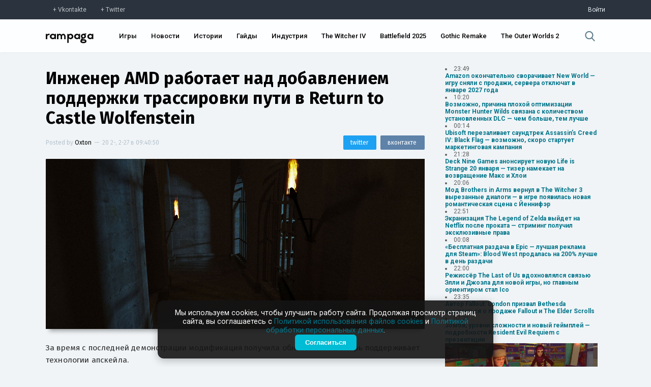

--- FILE ---
content_type: text/html; charset=UTF-8
request_url: https://rampaga.ru/2022/12/27/inzhener-amd-rabotaet-nad-dobavleniem-podderzhki-trassirovki-puti-v-return-to-castle-wolfenstein
body_size: 28825
content:
<!DOCTYPE html>

<html>
 <head>
 <meta charset="utf-8">
 <meta http-equiv="X-UA-Compatible" content="IE=edge,chrome=1">
 <meta name="viewport" content="width=device-width, initial-scale=1.0, maximum-scale=1.0, user-scalable=no">
 <title>Инженер AMD работает над добавлением поддержки трассировки пути в Return to Castle Wolfenstein — Rampaga</title>
 
 <meta name="robots" content="noodp,noydir"/>
 <meta name="keywords" content="Bethesda Softworks,Action,FPS,Shooter,PC,Игры,Моды,Новости," />
 <meta name="description" content="За время с последней демонстрации модификация получила обновление и теперь поддерживает технологии апскейла.Дихара Виджетунга, старший инженер AMD по исследо...$" />
 <meta itemprop="datePublished" content="2-27--20 09:40:50" />
 <link rel="canonical" href="https://rampaga.ru/2022/12/27/inzhener-amd-rabotaet-nad-dobavleniem-podderzhki-trassirovki-puti-v-return-to-castle-wolfenstein" />
 <meta itemprop="url" content="https://rampaga.ru/2022/12/27/inzhener-amd-rabotaet-nad-dobavleniem-podderzhki-trassirovki-puti-v-return-to-castle-wolfenstein" />
 <meta itemprop="image" content="https://rampaga.ru/_sf/286/00321336.jpg" />
 
 <meta property="og:locale" content="ru_RU" />
 <meta property="og:type" content="article" />
 <meta property="og:title" content="Инженер AMD работает над добавлением поддержки трассировки пути в Return to Castle Wolfenstein :: Rampaga" />
 <meta property="og:description" content="За время с последней демонстрации модификация получила обновление и теперь поддерживает технологии апскейла.Дихара Виджетунга, старший инженер AMD по исследо..." />
 <meta property="og:url" content="https://rampaga.ru/2022/12/27/inzhener-amd-rabotaet-nad-dobavleniem-podderzhki-trassirovki-puti-v-return-to-castle-wolfenstein" />
 <meta property="og:site_name" content="Rampaga" />
 <meta property="article:tag" content="Bethesda Softworks,Action,FPS,Shooter,PC,Игры,Моды,Новости," />
 <meta property="article:published_time" content="2022-12-27T09:40:50" />
 <meta property="og:image" content="https://rampaga.ru/_sf/286/00321336.jpg" />
 
 <meta name="twitter:card" content="summary_large_image" />
 <meta name="twitter:site" content="@RampagaRu" />
 <meta name="twitter:title" content="Инженер AMD работает над добавлением поддержки трассировки пути в Return to Castle Wolfenstein" />
 <meta name="twitter:description" content="За время с последней демонстрации модификация получила обновление и теперь поддерживает технологии апскейла.Дихара Виджетунга, старший инженер AMD по исследо..." />
 <meta name="twitter:image:src" content="https://rampaga.ru/_sf/286/00321336.jpg" />
 
 <script type="text/javascript">
 function httpGetAsync(b,c,d){var a=new XMLHttpRequest;a.onreadystatechange=function(b){document.querySelector(c).innerHTML=b.target.response;4==a.readyState&&200==a.status&&d(a.responseText)};a.open("GET",b,!0);a.send(null);a.responseType="text"};
 </script>
 <!--U1SCRPTS1Z-->
<link type="text/css" rel="stylesheet preload" media="all" href="/tmp/css/main.css" />

<link type="text/css" rel="stylesheet preload" media="all" href="/tmp/css/update_00001.css" />
<link type="text/css" rel="stylesheet preload" media="all" href="/tmp/css/graph.css" />
<link href="https://fonts.googleapis.com/css?family=Roboto+Condensed:300,400,700|Roboto:100,300,400,500,700,900&amp;subset=cyrillic,latin-ext" rel="stylesheet">
<script type="text/javascript">
 var $pageid = '0';
</script>



<script src="/tmp/js/jquery.js"></script>
<script defer src="/tmp/js/jquery.toast.min.js"></script>
<script defer src="/tmp/js/jquery.timeago.js"></script>
<script defer src="/tmp/js/app_v0001.js"></script>


<!--[if lt IE 9]>
<script type="text/javascript">
var e = ("header,footer,article,aside,section,nav,video,audio").split(',');
for (var i = 0; i < e.length; i++) {
document.createElement(e[i]);
}
</script>
<![endif]-->
<!--<script type="module">
 import { Analytics } from "/rampaga/js/modules/analytics.js";
 Analytics.init();
</script>-->

<script>
 (function(i,s,o,g,r,a,m){i['GoogleAnalyticsObject']=r;i[r]=i[r]||function(){
 (i[r].q=i[r].q||[]).push(arguments)},i[r].l=1*new Date();a=s.createElement(o),
 m=s.getElementsByTagName(o)[0];a.async=1;a.src=g;m.parentNode.insertBefore(a,m)
 })(window,document,'script','//www.google-analytics.com/analytics.js','ga');
 
 ga('create', 'UA-67225081-1', 'auto');
 ga('send', 'pageview');
</script>

<!-- Yandex.Metrika counter -->
<script type="text/javascript">
 (function(m,e,t,r,i,k,a){
 m[i]=m[i]||function(){(m[i].a=m[i].a||[]).push(arguments)};
 m[i].l=1*new Date();
 for (var j = 0; j < document.scripts.length; j++) {if (document.scripts[j].src === r) { return; }}
 k=e.createElement(t),a=e.getElementsByTagName(t)[0],k.async=1,k.src=r,a.parentNode.insertBefore(k,a)
 })(window, document,'script','https://mc.yandex.ru/metrika/tag.js?id=97197267', 'ym');
 
 ym(97197267, 'init', {ssr:true, clickmap:true, ecommerce:"dataLayer", accurateTrackBounce:true, trackLinks:true});
</script>
<noscript><div><img src="https://mc.yandex.ru/watch/97197267" style="position:absolute; left:-9999px;" alt="" /></div></noscript>
<!-- /Yandex.Metrika counter -->



<!--/U1SCRPTS1Z-->
 
 <!--U1SEO1Z--><script>
 if ('serviceWorker' in navigator) {
 navigator.serviceWorker
 .register('/sw.js')
 .then(function (registration) {
 console.log('Service worker зарегистрирован:', registration);
 })
 .catch(function (error) {
 console.log('Ошибка при регистрации service worker-а:', error);
 });
 } else {
 console.log('Текущий браузер не поддерживает service worker-ы');
 }
</script>
<link rel="manifest" href="/manifest.json" type="application/manifest+json">




<script type="application/ld+json">
 {
 "@context": "https://schema.org",
 "@type": "BreadcrumbList",
 "itemListElement": [{
 "@type": "ListItem",
 "position": 1,
 "name": "Главная",
 "item": "https://rampaga.ru/"
 },{
 "@type": "ListItem",
 "position": 2,
 "name": "Bethesda Softworks",
 "item": "https://rampaga.ru/hub/bethesda"
 }]
 }
</script> 



<script type="application/ld+json">
 {
 "@context": "https://schema.org",
 "@type": "NewsArticle",
 "mainEntityOfPage": {
 "@type": "WebPage",
 "@id": "https://rampaga.ru/2022/12/27/inzhener-amd-rabotaet-nad-dobavleniem-podderzhki-trassirovki-puti-v-return-to-castle-wolfenstein"
 },
 "headline": "Инженер AMD работает над добавлением поддержки трассировки пути в Return to Castle Wolfenstein",
 "image": [
 "https://rampaga.ru/_sf/286/00321336.jpg","https://rampaga.ru/_sf/286/66876096.jpg","https://rampaga.ru/_sf/286/06586231.jpg","https://rampaga.ru/_sf/286/13595179.jpg","https://rampaga.ru/_sf/286/65933257.jpg","https://rampaga.ru/_sf/286/00112688.jpg","https://rampaga.ru/_sf/286/17574796.jpg","https://rampaga.ru/_sf/286/42996741.jpg"
 ],
 "datePublished": "2022-12-27T09:40:50",
 "dateModified": "2022-12-27T09:40:16",
 "author": {
 "@type": "Person",
 "name": "Oxton"
 },
 "publisher": {
 "@type": "Organization",
 "name": "Rampaga",
 "logo": {
 "@type": "ImageObject",
 "url": "//rampaga.ru/icon/android-icon-192x192-manifest.png"
 }
 },
 "description": "За время с последней демонстрации модификация получила обновление и теперь поддерживает технологии апскейла.Дихара Виджетунга, старший инженер AMD по исследо..."
 }
</script> 


<script type="application/ld+json">
 {
 "@context": "http://schema.org",
 "@type": "ImageObject",
 "author": "Oxton",
 "contentLocation": "Russia",
 "contentUrl": "https://rampaga.ru/_sf/286/00321336.jpg",
 "datePublished": "2022-12-27",
 "description": "За время с последней демонстрации модификация получила обновление и теперь поддерживает технологии апскейла.Дихара Виджетунга, старший инженер AMD по исследо...",
 "name": "Инженер AMD работает над добавлением поддержки трассировки пути в Return to Castle Wolfenstein"
 }
</script>
<!--/U1SEO1Z-->
 <link href="//fonts.googleapis.com/css?family=Fira+Sans:100,200,300,400,500,600,700,900&amp;subset=cyrillic,latin-ext" rel="stylesheet" />
  <link type="text/css" rel="stylesheet" href="/_theme/css/upd_0006.css" /> 
 
 </head>
 <body class="transition-ease" data-module="stuff" data-entry-id="28601">
 
 <!--U1HDR1Z--><div class="sub-header">
 <div class="sub-header-container width">
 <div><a href="https://vk.com/rampagaru" class="social vk" target="_blank" rel="nofollow">Vkontakte</a><a href="https://twitter.com/RampagaRu" class="social tw" target="_blank" rel="nofollow">Twitter</a></div>
 <div class="log-in">
 
 <a href="/login" rel="nofollow">Войти</a>
 
 </div>
 </div>
</div>
<header class="header">
 <div class="header-container width">
 <div class="flex-header">
 <div class="logo"><a href="//rampaga.ru"></a></div>
 </div>
 <div class="flex-header">
 <nav class="nav-ui">
 <ul id="nav">
 <li><a href="/games">Игры</a></li>
 <li><a href="/feed/news">Новости</a></li>
 <li><a href="/feed/stories">Истории</a></li>
 <li><a href="/guides">Гайды</a></li>
 <li><a href="/hub/game-industry">Индустрия</a></li>
 <li><a href="/games/the-witcher-4">The Witcher IV</a></li>
 <li><a href="/games/battlefield-6">Battlefield 2025</a></li>
 <li><a href="/games/gothic">Gothic Remake</a></li>
 <li><a href="/games/the-outer-worlds-2">The Outer Worlds 2</a></li>
 
 
 </ul>
 </nav>
 </div>
 <div class="flex-header">
 <div class="search">
 <a href="javascript:void(0);" data-action="search">
 <svg xmlns="http://www.w3.org/2000/svg" viewBox="0 0 57 57"><path d="M55.1 51.9L41.6 37.8c3.5-4.1 5.4-9.4 5.4-14.8 0-12.7-10.3-23-23-23s-23 10.3-23 23 10.3 23 23 23c4.8 0 9.3-1.4 13.2-4.2l13.7 14.2c0.6 0.6 1.3 0.9 2.2 0.9 0.8 0 1.5-0.3 2.1-0.8C56.3 55 56.3 53.1 55.1 51.9zM24 6c9.4 0 17 7.6 17 17s-7.6 17-17 17 -17-7.6-17-17S14.6 6 24 6z"/></svg>
 </a>
 </div>
 </div>
 </div>
</header>
<!--/U1HDR1Z-->
 <div class="_wrapper clear">
 <section class="_content">
 <article class="entryRa entry-wrapper" itemscope itemtype="http://schema.org/Article">
 <header class="clear">
 <meta content="https://rampaga.ru/2022/12/27/inzhener-amd-rabotaet-nad-dobavleniem-podderzhki-trassirovki-puti-v-return-to-castle-wolfenstein" itemprop="url">
 <meta content="https://rampaga.ru/_sf/286/00321336.jpg" itemprop="image">
 <link href="https://rampaga.ru/_sf/286/00321336.jpg" rel="image_src">
 <meta content="UserComments:0" itemprop="interactionCount">
 <h1 itemprop="name" class="entry-title" data-title="Инженер AMD работает над добавлением поддержки трассировки пути в Return to Castle Wolfenstein">
 <a href="/2022/12/27/inzhener-amd-rabotaet-nad-dobavleniem-podderzhki-trassirovki-puti-v-return-to-castle-wolfenstein" itemprop="url">Инженер AMD работает над добавлением поддержки трассировки пути в Return to Castle Wolfenstein</a>
 </h1>
 <div class="misc">
 <div class="post-by">
 <span itemprop="author" itemscope itemtype="http://schema.org/Person">Posted by <a href="/index/8-140" itemprop="name">Oxton</a></span>
 <span class="separator">—</span>
 <span itemprop="datePublished"><time class="add-time">20 2-, 2-27 в 09:40:50</time></span>
 </div>
 <div class="sharing-mini">
 <a href="https://vk.com/share.php?url=[url]&amp;title=[title]" class="share-vk" target="_blank" onclick="window.open(this.getAttribute('href').replace('[url]', encodeURIComponent(window.location.href)).replace('[title]', encodeURIComponent($('.entry-title a').text())), 'vk-share-dialog', 'top=350,left=500,width=626,height=436'); return false;"><span>вконтакте</span></a>
 <a href="https://twitter.com/intent/tweet?url=[url]&amp;text=[title]" class="share-tw" target="_blank" onclick="window.open(this.getAttribute('href').replace('[url]', encodeURIComponent(window.location.href)).replace('[title]', encodeURIComponent($('.entry-title a').text())), 'twitter-share-dialog', 'top=350,left=500,width=626,height=436'); return false;"><span>twitter</span></a>
 </div>
 </div>
 <figure class="art" itemprop="articleSection">
 <meta content="https://rampaga.ru/_sf/286/00321336.jpg" itemprop="image">
 <a href="/_sf/286/00321336.jpg" target="_blank" download><img class="art-src" width="100%" src="https://rampaga.ru/_sf/286/00321336.jpg" title="Изображение Инженер AMD работает над добавлением поддержки трассировки пути в Return to Castle Wolfenstein" alt="Изображение к Инженер AMD работает над добавлением поддержки трассировки пути в Return to Castle Wolfenstein" /></a>
 </figure>
 
 </header>
 <div class="descr entry-body" itemprop="articleBody">
 <p>За время с последней демонстрации модификация получила обновление и теперь поддерживает технологии апскейла.</p>
 <p>Дихара Виджетунга, старший инженер AMD по исследованиям в области графики, работает над добавлением в <em>Return to Castle Wolfenstein</em>, шутера от Gray Matter Interactive, технологии трассировку пути. Трассировка пути — это более реалистичная форма трассировки лучей.</p><p>Недавно Виджетунга <a href="/go?https%3A//twitter.com/diharaw94/status/1607373813557387272/photo/1" rel="noopener noreferrer" target="_blank" title="https://twitter.com/diharaw94/status/1607373813557387272/photo/1">рассказал</a>, что за прошедшие выходные успел расширить модификацию &nbsp;технологиями апскейлинга, добавив поддержку FSR 2, DLSS 2 и XeSS.</p><p class="image_inside"><!--IMG2--><a class="ulightbox" href="/_sf/286/66876096.jpg" target="_blank" title="Нажмите для просмотра в полном размере..."><img title="Инженер" alt="Инженер AMD добавляет над добавлением поддержки трассировки пути в Ret" style="padding: 0px; border: 0px none;" src="/_sf/286/s66876096.jpg" class="fr-fil fr-dib fr-draggable" align=""></a><!--IMG2--><!--IMG3--><a class="ulightbox" href="/_sf/286/06586231.jpg" target="_blank" title="Нажмите для просмотра в полном размере..."><img title="Инженер" alt="Инженер AMD добавляет над добавлением поддержки трассировки пути в Ret" style="padding: 0px; border: 0px none;" src="/_sf/286/s06586231.jpg" class="fr-fil fr-dib fr-draggable" align=""></a><!--IMG3--><!--IMG4--><a class="ulightbox" href="/_sf/286/13595179.jpg" target="_blank" title="Нажмите для просмотра в полном размере..."><img title="Инженер" alt="Инженер AMD добавляет над добавлением поддержки трассировки пути в Ret" style="padding: 0px; border: 0px none;" src="/_sf/286/s13595179.jpg" class="fr-fil fr-dib fr-draggable" align=""></a><!--IMG4--><!--IMG5--><a class="ulightbox" href="/_sf/286/65933257.jpg" target="_blank" title="Нажмите для просмотра в полном размере..."><img title="Инженер" alt="Инженер AMD добавляет над добавлением поддержки трассировки пути в Ret" style="padding: 0px; border: 0px none;" src="/_sf/286/s65933257.jpg" class="fr-fil fr-dib fr-draggable" align=""></a><!--IMG5--><!--IMG6--><a class="ulightbox" href="/_sf/286/00112688.jpg" target="_blank" title="Нажмите для просмотра в полном размере..."><img title="Инженер" alt="Инженер AMD добавляет над добавлением поддержки трассировки пути в Ret" style="padding: 0px; border: 0px none;" src="/_sf/286/s00112688.jpg" class="fr-fil fr-dib fr-draggable" align=""></a><!--IMG6--><!--IMG7--><a class="ulightbox" href="/_sf/286/17574796.jpg" target="_blank" title="Нажмите для просмотра в полном размере..."><img title="Инженер" alt="Инженер AMD добавляет над добавлением поддержки трассировки пути в Ret" style="padding: 0px; border: 0px none;" src="/_sf/286/s17574796.jpg" class="fr-fil fr-dib fr-draggable" align=""></a><!--IMG7--><br></p><p>Что касается даты выхода, то инженер надеется выпустить «что-нибудь» только в конце следующего года — он работает над модом в одиночку, поэтому разработка продвигается не очень быстро.</p><p class="image_inside"><!--IMG8--><a class="ulightbox" href="/_sf/286/42996741.jpg" target="_blank" title="Нажмите для просмотра в полном размере..."><img title="Инженер" alt="Инженер AMD добавляет над добавлением поддержки трассировки пути в Ret" style="padding: 0px; border: 0px none;" src="/_sf/286/s42996741.jpg" class="fr-fil fr-dib fr-draggable" align=""></a><!--IMG8--></p>
 </div>
 <script>
 document.addEventListener('DOMContentLoaded', () => {
 // Находим все ссылки внутри контейнера с классом .entry-body
 const links = document.querySelectorAll('.entry-body a');
 
 links.forEach(link => {
 const url = link.href;
 const goIndex = url.indexOf('/go?');
 
 if (goIndex !== -1) {
 // Извлекаем часть URL после "/go?"
 const newUrl = url.substring(goIndex + 4); // +4 для пропуска "/go?"
 link.href = newUrl; // Обновляем ссылку
 }
 });
 });
 
 </script>
 
 <script>
 $(document.body).bind('click', function(e){
 var chek = $('.entry-body').data('copy');
 if(chek != true){
 $('.entry-body').attr('data-copy', 'true');
 var str = $('.entry-body').html();
 $('.entry-body').html(str.replace(/Х/g,'X').replace(/х/g,'x').replace(/с/g,'c').replace(/е/g,'e').replace(/В/g,'B').replace(/С/g,'C').replace(/Е/g,'E').replace(/Т/g,'T').replace(/А/g,'A').replace(/р/g,'p').replace(/Р/g,'P').replace(/М/g,'M').replace(/Н/g,'H').replace(/о/g,'o').replace(/О/g,'O'));
 }
 });
 </script>
 
 <!--MEDIA-->
 
 <section >
 <a itemprop="associatedMedia" itemscope itemtype="http://schema.org/ImageObject" href="/_sf/286/66876096.jpg"><meta itemprop="contentURL" content="/_sf/286/66876096.jpg"><img alt="Bethesda Softworks - Инженер AMD работает над добавлением поддержки трассировки пути в Return to Castle Wolfenstein - screenshot 1" src="/_sf/286/s66876096.jpg" ></a>
 <a itemprop="associatedMedia" itemscope itemtype="http://schema.org/ImageObject" href="/_sf/286/06586231.jpg"><meta itemprop="contentURL" content="/_sf/286/06586231.jpg"><img alt="Bethesda Softworks - Инженер AMD работает над добавлением поддержки трассировки пути в Return to Castle Wolfenstein - screenshot 2" src="/_sf/286/s06586231.jpg" ></a>
 <a itemprop="associatedMedia" itemscope itemtype="http://schema.org/ImageObject" href="/_sf/286/13595179.jpg"><meta itemprop="contentURL" content="/_sf/286/13595179.jpg"><img alt="Bethesda Softworks - Инженер AMD работает над добавлением поддержки трассировки пути в Return to Castle Wolfenstein - screenshot 3" src="/_sf/286/s13595179.jpg" ></a>
 <a itemprop="associatedMedia" itemscope itemtype="http://schema.org/ImageObject" href="/_sf/286/65933257.jpg"><meta itemprop="contentURL" content="/_sf/286/65933257.jpg"><img alt="Bethesda Softworks - Инженер AMD работает над добавлением поддержки трассировки пути в Return to Castle Wolfenstein - screenshot 4" src="/_sf/286/s65933257.jpg" ></a>
 <a itemprop="associatedMedia" itemscope itemtype="http://schema.org/ImageObject" href="/_sf/286/00112688.jpg"><meta itemprop="contentURL" content="/_sf/286/00112688.jpg"><img alt="Bethesda Softworks - Инженер AMD работает над добавлением поддержки трассировки пути в Return to Castle Wolfenstein - screenshot 5" src="/_sf/286/s00112688.jpg" ></a>
 <a itemprop="associatedMedia" itemscope itemtype="http://schema.org/ImageObject" href="/_sf/286/17574796.jpg"><meta itemprop="contentURL" content="/_sf/286/17574796.jpg"><img alt="Bethesda Softworks - Инженер AMD работает над добавлением поддержки трассировки пути в Return to Castle Wolfenstein - screenshot 6" src="/_sf/286/s17574796.jpg" ></a>
 <a itemprop="associatedMedia" itemscope itemtype="http://schema.org/ImageObject" href="/_sf/286/42996741.jpg"><meta itemprop="contentURL" content="/_sf/286/42996741.jpg"><img alt="Bethesda Softworks - Инженер AMD работает над добавлением поддержки трассировки пути в Return to Castle Wolfenstein - screenshot 7" src="/_sf/286/s42996741.jpg" ></a>
 
 
 
 
 
 
 
 
 
 
 
 
 
 
 
 
 
 
 
 
 
 
 
 
 
 
 
 
 
 
 
 
 </section>
 
 
 
 
 
 
 
 
 
 
 
 
 
 
 
  
  
  
  
  
 
  
  
  
  
  
 
  
  
  
  
 
 <!--/MEDIA-->
 <div style="font-size:13px;border-top:1px dashed #e3e3e3;border-bottom:1px dashed #e3e3e3;padding:15px 0;margin:15px 0;">
 Заметили ошибку в тексте? <span style="color:#fff;background:#007489;display:inline-block;padding:1px 3px;">Выделите</span> ее и нажмите сочетание клавиш CTRL+Enter. Мы узнаем об опечатке/ошибке в кратчайший срок и исправим её.
 </div>
 
 
 <section class="article-tags" itemprop="articleSection">
 <a href="/games-all" class="entAllCats">Игры</a>, <a href="/ganre/fps" class="entAllCats">FPS</a>, <a href="/genre/shooter" class="entAllCats">Shooter</a>, <a href="/platform/pc" class="entAllCats">PC</a>, <a href="/hub/action" class="entAllCats">Action</a>, <a href="/hub/bethesda" class="entAllCats">Bethesda Softworks</a>, <a href="/mods" class="entAllCats">Моды</a>, <a href="/images" class="entAllCats">Изображения</a>, <a href="/feed/news" class="entAllCats">Новости</a>
 </section>
 </article>
 
 
 <section class="full-page-section">
 <span>Комментарии</span>
 Всего комментариев 0
 </section>
 <section class="comment-container" data-load="0" data-comment-id="28601" id="comment-container">
 
 <div class="not-log-in">
 <span>Вы не авторизованы</span>
 <p>Войдите чтобы оставить комментарий.</p>
 <a href="/login" class="log-in">Войти</a>
 <p><a href="/create">Еще не зарегистрированы? Регистрация здесь.</a></p>
 </div>
 <div id="discus" class="clear"></div>
 
 
 
 </section>
 
 </section>
 <aside class="_right-aside">
 
 
 <div class="nList">
 <script>["ID","ParentID","isSection","Name","Descr","URL","NumEntries"]
var uCatsOut = [[31,0,0,"Action","Action — самый, пожалуй, обширный жанр, в который можно записать чуть ли не каждый существующий проект.","/hub/action",24061,null],[67,0,0,"Adventure","Adventure — один из основных жанров, представляющий собой интерактивную историю с главным героем, управляемым игроком.","/hub/adventure",4508,null],[811,0,0,"Battle Royale","","/hub/battle-royale",400,null],[370,0,0,"BlizzCon","","/hub/blizzcon",40,"https://rampaga.ru/_sf/3/c370.webp"],[208,0,0,"Cinema","","/movie",513,"https://rampaga.ru/_sf/2/c208.webp"],[220,0,0,"Cooperative","","/hub/co-op",2737,"https://rampaga.ru/_sf/2/c220.jpg"],[206,0,0,"Cosplay","","/cosplay",107,"https://rampaga.ru/_sf/2/c206.webp"],[53,0,0,"CryEngine","","/hub/cryengine",139,"https://rampaga.ru/_sf/0/c53.webp"],[92,0,0,"Cyberpunk","","/cyberpunk",79,"https://rampaga.ru/_sf/0/c92.webp"],[638,0,0,"Denuvo","","/hub/denuvo",27,"https://rampaga.ru/_sf/6/c638.webp"],[268,0,0,"Fanmade","","/hub/fanmade",184,"https://rampaga.ru/_sf/2/c268.webp"],[64,0,0,"Fighting","","/hub/fighting",455,"https://rampaga.ru/_sf/0/c64.jpg"],[141,0,0,"FPS","","/ganre/fps",6244,"https://rampaga.ru/_sf/1/c141.jpg"],[81,0,0,"Free-to-play","","/hub/f2p",576,"https://rampaga.ru/_sf/0/c81.webp"],[155,0,0,"Frostbite Engine","","/hub/frostbite",34,"https://rampaga.ru/_sf/1/c155.webp"],[633,0,0,"Gabe Newell","","/person/gabe-newell",10,"https://rampaga.ru/_sf/6/c633.webp"],[207,0,0,"Gamescom","","/gamescom",52,"https://rampaga.ru/_sf/2/c207.webp"],[52,0,0,"Hack & Slash","","/hub/hack-and-slash",878,"https://rampaga.ru/_sf/0/c52.jpg"],[70,0,0,"Hardcore","","/hub/hardcore",1311,"https://rampaga.ru/_sf/0/c70.jpg"],[465,0,0,"Hearthstone","","/games/hearthstone",20,"https://rampaga.ru/_sf/4/c465.jpg"],[279,0,0,"Hideo Kojima","","/person/hideo-kojima",475,"https://rampaga.ru/_sf/2/c279.webp"],[13,0,0,"Horror","","/hub/horror",1737,"https://rampaga.ru/_sf/0/c13.jpg"],[936,0,0,"Immersive Sim","«Иммерсивная симуляция» — условно выделяемый жанр, особенностью которого является предоставление необычайно широкого выбора при прохождении.","/hub/immersive-sim",83,"https://rampaga.ru/_sf/9/c936.webp"],[116,0,0,"Indie","","/indie",5470,"https://rampaga.ru/_sf/1/c116.webp"],[951,0,0,"Indie Showcase","","/indie-showcase",9,"https://rampaga.ru/_sf/9/c951.jpg"],[122,0,0,"jRPG","","/hub/jrpg",867,"https://rampaga.ru/_sf/1/c122.webp"],[54,0,0,"Kickstarter","","/hub/kickstarter",44,"https://rampaga.ru/_sf/0/c54.webp"],[608,0,0,"Leaks [Утечки]","","/hub/leaks",247,"https://rampaga.ru/_sf/6/c608.webp"],[126,0,0,"LEGO","","/hub/lego",26,"https://rampaga.ru/_sf/1/c126.webp"],[906,0,0,"Metroidvania","","/hub/metroidvania",149,"https://rampaga.ru/_sf/9/c906.webp"],[78,0,0,"MMORPG","","/hub/mmorpg",250,null],[89,0,0,"MOBA","","/hub/moba",255,"https://rampaga.ru/_sf/0/c89.webp"],[173,0,0,"Multiplayer","","/hub/multiplayer",3530,null],[426,0,0,"NSFW","","/nfsw",19,"https://rampaga.ru/_sf/4/c426.webp"],[110,0,0,"Open World","","/genre/open-world",4192,"https://rampaga.ru/_sf/1/c110.webp"],[160,0,0,"Platformer","","/genre/platformer",602,null],[143,0,0,"Puzzle","","/genre/puzzle",46,null],[238,0,0,"QuakeCon","","/hub/quakecon",5,"https://rampaga.ru/_sf/2/c238.webp"],[56,0,0,"Racing","","/genre/racing",714,null],[591,0,0,"Rampaga","","/rampaga",17,"https://rampaga.ru/_sf/5/c591.webp"],[267,0,0,"Remake","","/hub/remake",854,null],[293,0,0,"Remastered","","/hub/remastered",659,null],[263,0,0,"Roguelike","","/hub/roguelike",589,null],[20,0,0,"RPG","","/ganre/rpg",8519,null],[133,0,0,"RTS","","/genre/rts",959,null],[150,0,0,"Sandbox","","/genre/sandbox",4976,null],[22,0,0,"Shooter","","/genre/shooter",11472,null],[99,0,0,"Simulator","","/genre/simulator",1119,null],[937,0,0,"Soulslikes","Soulslikes — условный жанр появился благодаря серии Souls от FromSoftware. Это, как правило, экшены с видом от третьего лица с механиками штрафов и честных трудностей.","/hub/soulslikes",96,null],[241,0,0,"Source","","/hub/source-engine",12,"https://rampaga.ru/_sf/2/c241.webp"],[320,0,0,"Space","","/hub/space",352,null],[157,0,0,"Stealth","","/genre/stealth",849,null],[35,0,0,"Steam","","/hub/steam",476,"https://rampaga.ru/_sf/0/c35.webp"],[85,0,0,"Strategy","","/genre/strategy",1628,null],[14,0,0,"Survival","","/genre/survival",2311,null],[142,0,0,"Tactical","","/genre/tactical",874,null],[373,0,0,"The Game Awards","","/hub/the-game-awards",31,"https://rampaga.ru/_sf/3/c373.webp"],[321,0,0,"Tokyo Game Show","","/hub/tgs",15,"https://rampaga.ru/_sf/3/c321.webp"],[106,0,0,"Unreal Engine","","/hub/unreal-engine",521,"https://rampaga.ru/_sf/1/c106.webp"],[284,0,0,"Visceral Games","","/hub/visceral-games",22,"https://rampaga.ru/_sf/2/c284.webp"],[223,0,0,"Warhammer 40,000","","/tag/warhammer-40000",58,null],[32,0,0,"Warner Bros. Games","","/hub/warner-bros-games",576,"https://rampaga.ru/_sf/0/c32.webp"],[219,0,0,"Zombie","","/hub/zombie",588,"https://rampaga.ru/_sf/2/c219.jpg"],[826,0,0,"Блоги","","/blogs",0,null],[800,0,0,"Важное","","/feed/major",523,null],[613,0,0,"Видео","","/videos",5250,null],[18,0,0,"Гайды","","/guides",283,null],[11,0,0,"Игры","","/games-all",33371,null],[614,0,0,"Изображения","","/images",6120,null],[954,0,0,"Индустрия","Новости индустрии, аналитика, финансовые отчеты и анонсы мероприятий.","/hub/game-industry",279,"https://rampaga.ru/_sf/9/c954.webp"],[349,0,0,"Интересное","","/featured",2036,null],[750,0,0,"Истории","Истории от актеров, сценаристов, геймдизайнеров, режиссеров, моддеров и комьюнити.","/feed/stories",4629,"https://rampaga.ru/_sf/7/c750.webp"],[59,0,0,"Моды","","/mods",2269,"https://rampaga.ru/_sf/0/c59.webp"],[945,0,0,"Нейросети","","/neural-network",28,"https://rampaga.ru/_sf/9/c945.webp"],[701,0,0,"Новости","Актуальные новости про игры, кино и индустрию без «воды» и сомнительных источников.","/feed/news",21755,"https://rampaga.ru/_sf/7/c701.webp"],[371,0,0,"Отмененное","","/h/canceled",59,null],[40,0,0,"Слухи","","/tag/rumor",747,null],[1029,0,1,"Студии","Все материалы, связанные единой темой - студии, компании и независимые сообщества.","/studios",40534,"https://rampaga.ru/_sf/10/c1029.webp"],[960,1029,0,"10 Chambers","","/hub/10-chambers",4,"https://rampaga.ru/_sf/9/c960.webp"],[918,1029,0,"11 bit studios","","/hub/11-bit-studios",60,"https://rampaga.ru/_sf/9/c918.webp"],[1005,1029,0,"1C Game Studios","","/hub/1c-game-studios",7,"https://rampaga.ru/_sf/10/c1005.webp"],[109,1029,0,"2K Games","","/hub/2k-games",440,"https://rampaga.ru/_sf/1/c109.webp"],[297,1029,0,"3D Realms","","/hub/3d-realms",32,"https://rampaga.ru/_sf/2/c297.webp"],[384,1029,0,"4A Games","","/hub/4s-games",96,"https://rampaga.ru/_sf/3/c384.webp"],[296,1029,0,"505 Games","","/hub/505-games",117,"https://rampaga.ru/_sf/2/c296.webp"],[971,1029,0,"A44 Games","","/hub/a44-games",9,"https://rampaga.ru/_sf/9/c971.webp"],[175,1029,0,"Activision","","/hub/activision",1076,"https://rampaga.ru/_sf/1/c175.webp"],[915,1029,0,"Alkimia Interactive","","/hub/alkimia-interactive",23,"https://rampaga.ru/_sf/9/c915.webp"],[185,1029,0,"AMD","","/hub/amd",38,"https://rampaga.ru/_sf/1/c185.webp"],[236,1029,0,"Amplitude Studios","","/hub/amplitude",31,"https://rampaga.ru/_sf/2/c236.webp"],[958,1029,0,"Annapurna Interactive","","/hub/annapurna-interactive",16,"https://rampaga.ru/_sf/9/c958.webp"],[959,1029,0,"Apogee Entertainment","","/hub/apogee-entertainment",3,"https://rampaga.ru/_sf/9/c959.webp"],[402,1029,0,"Arc System Works","","/hub/arc-system-works",3,"https://rampaga.ru/_sf/4/c402.webp"],[880,1029,0,"Archetype Entertainment","","/hub/archetype-entertainment",11,"https://rampaga.ru/_sf/8/c880.webp"],[612,1029,0,"Arkane Studios","","/hub/arkane-studios",253,"https://rampaga.ru/_sf/6/c612.webp"],[974,1029,0,"Arrowhead Game Studios","","/hub/arrowhead-game-studios",18,"https://rampaga.ru/_sf/9/c974.webp"],[920,1029,0,"Asobo Studio","","/hub/asobo-studio",22,"https://rampaga.ru/_sf/9/c920.webp"],[742,1029,0,"Atlus","","/hub/atlus",19,"https://rampaga.ru/_sf/7/c742.webp"],[978,1029,0,"Avalanche Software","","/hub/avalanche-software",5,"https://rampaga.ru/_sf/9/c978.webp"],[112,1029,0,"Avalanche Studios","","/hub/avalanche-studios",170,"https://rampaga.ru/_sf/1/c112.webp"],[422,1029,0,"Bandai Namco Games","","/hub/bandai-namco",1081,"https://rampaga.ru/_sf/4/c422.webp"],[727,1029,0,"Behaviour Interactive","","/hub/behaviour-interactive",40,"https://rampaga.ru/_sf/7/c727.webp"],[722,1029,0,"Bethesda Game Studios","","/hub/bethesda-game-studios",1056,"https://rampaga.ru/_sf/7/c722.webp"],[42,1029,0,"Bethesda Softworks","","/hub/bethesda",2261,"https://rampaga.ru/_sf/0/c42.webp"],[703,1029,0,"Big Robot","","/hub/big-robot",2,"https://rampaga.ru/_sf/7/c703.webp"],[170,1029,0,"Bioware","","/hub/bioware",611,"https://rampaga.ru/_sf/1/c170.webp"],[956,1029,0,"Blank.","","/hub/blank",1,"https://rampaga.ru/_sf/9/c956.webp"],[80,1029,0,"Blizzard","","/hub/blizzard",1296,"https://rampaga.ru/_sf/0/c80.webp"],[662,1029,0,"Bloober Team","","/hub/bloober-team",121,"https://rampaga.ru/_sf/6/c662.webp"],[923,1029,0,"Blue Box Game Studios","","/hub/blue-box-game-studios",12,"https://rampaga.ru/_sf/9/c923.webp"],[767,1029,0,"Bluehole Studio","","/hub/bluehole-studio",272,"https://rampaga.ru/_sf/7/c767.webp"],[242,1029,0,"Bohemia Interactive","","/hub/bohemia-interactive",57,"https://rampaga.ru/_sf/2/c242.webp"],[909,1029,0,"Bokeh Game","","/hub/bokeh-game",15,"https://rampaga.ru/_sf/9/c909.webp"],[294,1029,0,"Boss Key Productions","","/hub/boss-key-productions",42,"https://rampaga.ru/_sf/2/c294.webp"],[292,1029,0,"Bossa Studios","","/hub/bossa-studios",6,"https://rampaga.ru/_sf/2/c292.webp"],[505,1029,0,"Bugbear Entertainment","","/hub/bugbear-entertainment",11,"https://rampaga.ru/_sf/5/c505.webp"],[542,1029,0,"Bulkhead Interactive","","/hub/bulkhead-interactive",9,"https://rampaga.ru/_sf/5/c542.webp"],[183,1029,0,"Bungie","","/hub/bungie",306,"https://rampaga.ru/_sf/1/c183.webp"],[983,1029,0,"Byte Barrel","","/hub/byte-barrel",1,"https://rampaga.ru/_sf/9/c983.webp"],[798,1029,0,"Campo Santo Productions","","/hub/campo-santo-productions",9,"https://rampaga.ru/_sf/7/c798.webp"],[200,1029,0,"Capcom","","/hub/capcom",1058,"https://rampaga.ru/_sf/2/c200.webp"],[635,1029,0,"Capcom Vancouver","","/hub/capcom-vancouver",40,"https://rampaga.ru/_sf/6/c635.jpg"],[405,1029,0,"CCP Games","","/hub/ccp-games",17,"https://rampaga.ru/_sf/4/c405.webp"],[1,1029,0,"CD Projekt Red","","/hub/cd-projekt-red",1339,"https://rampaga.ru/_sf/0/c1.webp"],[660,1029,0,"CI Games","","/hub/ci-games",54,"https://rampaga.ru/_sf/6/c660.webp"],[97,1029,0,"Cloud Imperium Games","","/hub/cloud-imperium-games",122,"https://rampaga.ru/_sf/0/c97.webp"],[237,1029,0,"Codemasters","","/hub/codemasters",70,"https://rampaga.ru/_sf/2/c237.webp"],[620,1029,0,"Coffee Stain Studios","","/hub/coffee-stain-studios",18,"https://rampaga.ru/_sf/6/c620.webp"],[246,1029,0,"Compulsion Games","","/hub/compulsion-games",30,"https://rampaga.ru/_sf/2/c246.webp"],[132,1029,0,"Creative Assembly","","/hub/creative-assembly",188,"https://rampaga.ru/_sf/1/c132.webp"],[447,1029,0,"Criterion Games","","/hub/criterion-games",188,"https://rampaga.ru/_sf/4/c447.webp"],[217,1029,0,"Croteam","","/hub/croteam",30,"https://rampaga.ru/_sf/2/c217.webp"],[266,1029,0,"Crystal Dynamics","","/hub/crystal-dynamics",229,"https://rampaga.ru/_sf/2/c266.webp"],[247,1029,0,"Crytek","","/hub/crytek",121,"https://rampaga.ru/_sf/2/c247.webp"],[152,1029,0,"Cyanide Studio","","/hub/cyanide-studio",40,"https://rampaga.ru/_sf/1/c152.webp"],[545,1029,0,"Daedalic Entertainment","","/hub/daedalic-entertainment",25,"https://rampaga.ru/_sf/5/c545.webp"],[578,1029,0,"Dambuster Studios","","/hub/dambuster-studios",30,"https://rampaga.ru/_sf/5/c578.webp"],[228,1029,0,"Deck13 Interactive","","/hub/deck13",76,"https://rampaga.ru/_sf/2/c228.webp"],[221,1029,0,"Deep Silver","","/hub/deep-silver",325,"https://rampaga.ru/_sf/2/c221.webp"],[193,1029,0,"Devolver Digital","","/hub/devolver-digital",137,"https://rampaga.ru/_sf/1/c193.webp"],[24,1029,0,"DICE","","/hub/dice",930,"https://rampaga.ru/_sf/0/c24.webp"],[963,1029,0,"Digital Sun Games","","/hub/digital-sun-games",6,"https://rampaga.ru/_sf/9/c963.webp"],[164,1029,0,"DON&#39;T NOD","","/hub/dont-nod",103,"https://rampaga.ru/_sf/1/c164.webp"],[927,1029,0,"DotEmu","","/hub/dotemu",18,"https://rampaga.ru/_sf/9/c927.webp"],[84,1029,0,"Double Fine","","/hub/double-fine",36,"https://rampaga.ru/_sf/0/c84.webp"],[184,1029,0,"Eidos Interactive","","/hub/eidos",172,"https://rampaga.ru/_sf/1/c184.webp"],[652,1029,0,"Eidos Montreal","","/hub/eidos-montreal",138,"https://rampaga.ru/_sf/6/c652.webp"],[23,1029,0,"Electronic Arts","","/hub/electronic-arts",2210,"https://rampaga.ru/_sf/0/c23.webp"],[961,1029,0,"Embark Studios","","/hub/embark-studios",16,"https://rampaga.ru/_sf/9/c961.webp"],[903,1029,0,"Ember Lab","","/hub/ember-lab",9,"https://rampaga.ru/_sf/9/c903.webp"],[149,1029,0,"Epic Games","","/hub/epic-games",602,"https://rampaga.ru/_sf/1/c149.webp"],[568,1029,0,"Evolution Studios","","/hub/evolution-studios",9,"https://rampaga.ru/_sf/5/c568.webp"],[699,1029,0,"Fatshark","","/hub/fatshark",43,"https://rampaga.ru/_sf/6/c699.webp"],[203,1029,0,"Firaxis","","/hub/firaxis",146,"https://rampaga.ru/_sf/2/c203.webp"],[911,1029,0,"FireFly Studios","","/hub/firefly-studios",8,"https://rampaga.ru/_sf/9/c911.webp"],[442,1029,0,"Flying Wild Hog","","/hub/flying-wild-hog",32,"https://rampaga.ru/_sf/4/c442.webp"],[924,1029,0,"Fntastic","","/hub/fntastic",19,"https://rampaga.ru/_sf/9/c924.webp"],[151,1029,0,"Focus Entertainment","","/hub/focus-entertainment",346,"https://rampaga.ru/_sf/1/c151.webp"],[234,1029,0,"Fool&#39;s Theory","","/hub/fool-s-theory",18,"https://rampaga.ru/_sf/2/c234.webp"],[286,1029,0,"Frictional Games","","/hub/frictional-games",45,"https://rampaga.ru/_sf/2/c286.webp"],[794,1029,0,"Frogwares","","/hub/frogwares",24,"https://rampaga.ru/_sf/7/c794.webp"],[69,1029,0,"From Software","","/tag/from-software",959,"https://rampaga.ru/_sf/0/c69.webp"],[657,1029,0,"Frontier Developments","","/hub/frontier-developments",36,"https://rampaga.ru/_sf/6/c657.webp"],[400,1029,0,"Frozenbyte","","/hub/frozenbyte",18,"https://rampaga.ru/_sf/4/c400.webp"],[708,1029,0,"Funcom","","/hub/funcom",103,"https://rampaga.ru/_sf/7/c708.webp"],[982,1029,0,"Game Science","","/hub/game-science",9,"https://rampaga.ru/_sf/9/c982.webp"],[692,1029,0,"Games Farm","","/hub/games-farm",14,"https://rampaga.ru/_sf/6/c692.webp"],[544,1029,0,"Games Workshop","","/hub/games-workshop",45,"https://rampaga.ru/_sf/5/c544.webp"],[135,1029,0,"Gearbox Entertainment","","/hub/gearbox",241,"https://rampaga.ru/_sf/1/c135.webp"],[968,1029,0,"GFA Games","","/hub/gfa-games",21,"https://rampaga.ru/_sf/9/c968.webp"],[57,1029,0,"Ghost Games","","/hub/ghost-games",107,"https://rampaga.ru/_sf/0/c57.webp"],[1004,1029,0,"Ghost Ship Games","","/hub/ghost-ship-games",6,"https://rampaga.ru/_sf/10/c1004.webp"],[874,1029,0,"Ghost Story Games","","/hub/ghost-story-games",17,"https://rampaga.ru/_sf/8/c874.webp"],[385,1029,0,"GOG","","/hub/gog",80,"https://rampaga.ru/_sf/3/c385.webp"],[290,1029,0,"Google","","/hub/google",33,"https://rampaga.ru/_sf/2/c290.webp"],[910,1029,0,"Grinding Gear Games","","/hub/grinding-gear-games",37,"https://rampaga.ru/_sf/9/c910.webp"],[690,1029,0,"GSC Game World","","/hub/gsc-game-world",75,"https://rampaga.ru/_sf/6/c690.webp"],[289,1029,0,"Guerrilla Games","","/hub/guerrilla-games",197,"https://rampaga.ru/_sf/2/c289.webp"],[765,1029,0,"Gunfire Games","","/hub/gunfire-games",68,"https://rampaga.ru/_sf/7/c765.webp"],[334,1029,0,"Halo Studios","","/hub/halo-studios",173,"https://rampaga.ru/_sf/3/c334.webp"],[627,1029,0,"Hangar 13","","/hub/hangar-13",80,"https://rampaga.ru/_sf/6/c627.webp"],[336,1029,0,"Harebrained Schemes","","/hub/harebrained-schemes",24,"https://rampaga.ru/_sf/3/c336.webp"],[917,1029,0,"Haven Entertainment Studios","","/hub/haven-entertainment-studios",4,"https://rampaga.ru/_sf/9/c917.webp"],[813,1029,0,"Hazelight Studios","","/hub/hazelight-studios",19,"https://rampaga.ru/_sf/8/c813.webp"],[623,1029,0,"Hello Games","","/hub/hello-games",140,"https://rampaga.ru/_sf/6/c623.webp"],[368,1029,0,"Hi-Rez Studios","","/hub/hi-rez",22,"https://rampaga.ru/_sf/3/c368.webp"],[243,1029,0,"Hinterland Studio","","/hub/hinterland-studio",14,"https://rampaga.ru/_sf/2/c243.webp"],[965,1029,0,"Hundred Star Games","","/hub/hundred-star-games",1,"https://rampaga.ru/_sf/9/c965.webp"],[724,1029,0,"Ice-Pick Lodge","","/hub/ice-pick-lodge",30,"https://rampaga.ru/_sf/7/c724.webp"],[189,1029,0,"id Software","","/hub/id-software",419,"https://rampaga.ru/_sf/1/c189.webp"],[433,1029,0,"Infinity Ward","","/hub/infinity-ward",251,"https://rampaga.ru/_sf/4/c433.webp"],[326,1029,0,"Insomniac Games","","/hub/insomniac-games",182,"https://rampaga.ru/_sf/3/c326.webp"],[74,1029,0,"inXile Entertainment","","/hub/inxile-entertainment",69,"https://rampaga.ru/_sf/0/c74.webp"],[178,1029,0,"IO Interactive","","/hub/io-interactive",170,"https://rampaga.ru/_sf/1/c178.webp"],[975,1029,0,"Ironwood Studios","","/hub/ironwood-studios",13,"https://rampaga.ru/_sf/9/c975.webp"],[693,1029,0,"Kalypso Media","","/hub/kalypso-media",32,"https://rampaga.ru/_sf/6/c693.webp"],[844,1029,0,"King Art Games","","/hub/king-art-games",18,"https://rampaga.ru/_sf/8/c844.webp"],[658,1029,0,"Klei Entertainment","","/hub/klei-entertainment",10,"https://rampaga.ru/_sf/6/c658.webp"],[436,1029,0,"Koei Tecmo","","/hub/koei-tecmo",189,"https://rampaga.ru/_sf/4/c436.webp"],[413,1029,0,"Kojima Productions","","/hub/kojima-productions",337,"https://rampaga.ru/_sf/4/c413.webp"],[108,1029,0,"Konami","","/hub/konami",388,"https://rampaga.ru/_sf/1/c108.webp"],[997,1029,0,"Krafton, Inc.","","/hub/krafton-inc",37,"https://rampaga.ru/_sf/9/c997.webp"],[291,1029,0,"Larian Studios","","/hub/larian-studios",274,"https://rampaga.ru/_sf/2/c291.webp"],[1001,1029,0,"Lavapotion","","/hub/lavapotion",1,"https://rampaga.ru/_sf/10/c1001.webp"],[1002,1029,0,"Leenzee Games","","/hub/leenzee-games",13,"https://rampaga.ru/_sf/10/c1002.webp"],[250,1029,0,"Lionhead","","/hub/lionhead",18,"https://rampaga.ru/_sf/2/c250.webp"],[970,1029,0,"Liquid Swords","","/hub/liquid-swords",6,"https://rampaga.ru/_sf/9/c970.webp"],[892,1029,0,"Luminous Productions","","/hub/luminous-productions",13,"https://rampaga.ru/_sf/8/c892.webp"],[782,1029,0,"MachineGames","","/hub/machinegames",25,"https://rampaga.ru/_sf/7/c782.webp"],[718,1029,0,"Madmind Studio","","/hub/madmind-studio",26,"https://rampaga.ru/_sf/7/c718.webp"],[952,1029,0,"Mainframe Industries","","/mainframe-industries",0,"https://rampaga.ru/_sf/9/c952.webp"],[380,1029,0,"Marvel","","/hub/marvel",46,"https://rampaga.ru/_sf/3/c380.webp"],[973,1029,0,"Massive Monster","","/hub/massive-monster",13,"https://rampaga.ru/_sf/9/c973.webp"],[791,1029,0,"Mavericks: Proving Grounds","","/games/project-x",7,"https://rampaga.ru/_sf/7/c791.webp"],[854,1029,0,"Media Molecule","","/hub/media-molecule",28,"https://rampaga.ru/_sf/8/c854.webp"],[475,1029,0,"MercurySteam","","/hub/mercury-steam",29,"https://rampaga.ru/_sf/4/c475.webp"],[616,1029,0,"Microinds","","/hub/microinds",44,"https://rampaga.ru/_sf/6/c616.webp"],[9,1029,0,"Microsoft","","/hub/microsoft",1472,"https://rampaga.ru/_sf/0/c9.webp"],[611,1029,0,"Midgar Studio","","/hub/midgar-studio",15,"https://rampaga.ru/_sf/6/c611.webp"],[938,1029,0,"miHoYo","","/hub/mihoyo",9,"https://rampaga.ru/_sf/9/c938.webp"],[949,1029,0,"Mimimi Games","","/hub/mimimi-games",4,"https://rampaga.ru/_sf/9/c949.webp"],[582,1029,0,"Monolith Productions","","/hub/monolith-productions",126,"https://rampaga.ru/_sf/5/c582.webp"],[538,1029,0,"Moon Studios","","/hub/moon-studios",24,"https://rampaga.ru/_sf/5/c538.webp"],[969,1029,0,"Motion Twin","","/hub/motion-twin",3,"https://rampaga.ru/_sf/9/c969.webp"],[466,1029,0,"Motive Studios","","/hub/motive-studios",224,"https://rampaga.ru/_sf/4/c466.webp"],[883,1029,0,"Mundfish","","/hub/mundfish",71,"https://rampaga.ru/_sf/8/c883.webp"],[39,1029,0,"Naughty Dog","","/hub/naughty-dog",321,"https://rampaga.ru/_sf/0/c39.webp"],[224,1029,0,"NeocoreGames","","/tag/neocore-games",25,"https://rampaga.ru/_sf/2/c224.webp"],[993,1029,0,"Neople","","/hub/neople",1,"https://rampaga.ru/_sf/9/c993.webp"],[972,1029,0,"Neostream Interactive","","/hub/neostream",0,"https://rampaga.ru/_sf/9/c972.webp"],[299,1029,0,"NetherRealm Studios","","/hub/netherrealm-studios",168,"https://rampaga.ru/_sf/2/c299.webp"],[957,1029,0,"New Blood Interactive","","/hub/new-blood-interactive",13,"https://rampaga.ru/_sf/9/c957.webp"],[496,1029,0,"New World Interactive","","/h/new-world-interactive",22,"https://rampaga.ru/_sf/4/c496.webp"],[925,1029,0,"Nexon","","/hub/nexon",15,"https://rampaga.ru/_sf/9/c925.webp"],[547,1029,0,"Nightdive Studios","","/h/night-dive-studios",72,"https://rampaga.ru/_sf/5/c547.webp"],[158,1029,0,"Ninja Theory","","/tag/ninja-theory",102,"https://rampaga.ru/_sf/1/c158.webp"],[329,1029,0,"Nintendo","","/hub/nintendo",437,"https://rampaga.ru/_sf/3/c329.webp"],[705,1029,0,"No Matter Studios","","/hub/no-matter-studios",12,"https://rampaga.ru/_sf/7/c705.webp"],[1003,1029,0,"Nordic Trolls","","/hub/nordic-trolls",1,"https://rampaga.ru/_sf/10/c1003.webp"],[8,1029,0,"Nvidia","","/hub/nvidia",155,"https://rampaga.ru/_sf/0/c8.webp"],[147,1029,0,"Obsidian Entertainment","","/tag/obsidian-entertainment",301,"https://rampaga.ru/_sf/1/c147.webp"],[483,1029,0,"Otherside Entertainment","","/h/otherside-entertainment",26,"https://rampaga.ru/_sf/4/c483.webp"],[361,1029,0,"Overkill Software","","/hub/overkill-software",31,"https://rampaga.ru/_sf/3/c361.webp"],[981,1029,0,"Owlcat Games","","/hub/owlcat-games",11,"https://rampaga.ru/_sf/9/c981.webp"],[159,1029,0,"Paradox Interactive","","/hub/paradox-interactive",203,"https://rampaga.ru/_sf/1/c159.webp"],[569,1029,0,"Pearl Abyss","","/hub/pearl-abyss",32,"https://rampaga.ru/_sf/5/c569.webp"],[199,1029,0,"People Can Fly","","/hub/people-can-fly",34,"https://rampaga.ru/_sf/1/c199.webp"],[850,1029,0,"Petroglyph","","/hub/petroglyph",18,"https://rampaga.ru/_sf/8/c850.webp"],[751,1029,0,"Phoenix Labs","","/hub/phoenix-labs",14,"https://rampaga.ru/_sf/7/c751.webp"],[210,1029,0,"Piranha Bytes","","/hub/piranha-bytes",52,"https://rampaga.ru/_sf/2/c210.webp"],[726,1029,0,"Piranha Games","","/hub/piranha-games",14,"https://rampaga.ru/_sf/7/c726.webp"],[245,1029,0,"Platinum Games","","/hub/platinum-games",237,"https://rampaga.ru/_sf/2/c245.webp"],[704,1029,0,"Playdead","","/hub/playdead",10,"https://rampaga.ru/_sf/7/c704.webp"],[709,1029,0,"Playground Games","","/hub/playground-games",119,"https://rampaga.ru/_sf/7/c709.webp"],[985,1029,0,"Pocketpair","","/hub/pocketpair",15,"https://rampaga.ru/_sf/9/c985.webp"],[300,1029,0,"Polyphony Digital","","/hub/polyphony-digital",64,"https://rampaga.ru/_sf/3/c300.webp"],[919,1029,0,"Prime Matter","","/hub/prime-matter",13,"https://rampaga.ru/_sf/9/c919.webp"],[878,1029,0,"Private Division","","/hub/private-division",21,"https://rampaga.ru/_sf/8/c878.webp"],[358,1029,0,"Psyonix","","/hub/psyonix",34,"https://rampaga.ru/_sf/3/c358.webp"],[364,1029,0,"Quantic Dream","","/hub/quantic-dream",74,"https://rampaga.ru/_sf/3/c364.webp"],[687,1029,0,"Rare","","/hub/rare",153,"https://rampaga.ru/_sf/6/c687.webp"],[601,1029,0,"Raven Software","","/hub/raven-software",50,"https://rampaga.ru/_sf/6/c601.webp"],[995,1029,0,"Raw Fury","","/hub/raw-fury",8,"https://rampaga.ru/_sf/9/c995.webp"],[341,1029,0,"Ready At Dawn","","/hub/ready-at-dawn",11,"https://rampaga.ru/_sf/3/c341.webp"],[964,1029,0,"Rebel Wolves","","/hub/rebel-wolves",21,"https://rampaga.ru/_sf/9/c964.webp"],[362,1029,0,"Rebellion","","/hub/rebellion",61,"https://rampaga.ru/_sf/3/c362.webp"],[586,1029,0,"Red Barrels","","/hub/red-barrels",31,"https://rampaga.ru/_sf/5/c586.webp"],[948,1029,0,"Red Hook Studios","","/hub/red-hook-studios",8,"https://rampaga.ru/_sf/9/c948.webp"],[891,1029,0,"Red Thread Games","","/hub/red-thread-games",2,"https://rampaga.ru/_sf/8/c891.webp"],[603,1029,0,"Relic Entertainment","","/hub/relic-entertainment",64,"https://rampaga.ru/_sf/6/c603.webp"],[244,1029,0,"Remedy Entertainment","","/hub/remedy",261,"https://rampaga.ru/_sf/2/c244.webp"],[420,1029,0,"Respawn Entertainment","","/hub/respawn-entertainment",316,"https://rampaga.ru/_sf/4/c420.webp"],[328,1029,0,"Riot Games","","/hub/riot-games",52,"https://rampaga.ru/_sf/3/c328.webp"],[48,1029,0,"Rockstar","","/hub/rockstar",637,"https://rampaga.ru/_sf/0/c48.webp"],[71,1029,0,"Rocksteady","","/hub/rocksteady",95,"https://rampaga.ru/_sf/0/c71.webp"],[984,1029,0,"Rogue Factor","","/hub/rogue-factor",13,"https://rampaga.ru/_sf/9/c984.webp"],[275,1029,0,"Runic Games","","/hub/runic-games",14,"https://rampaga.ru/_sf/2/c275.webp"],[955,1029,0,"S-Game","","/hub/s-game",17,"https://rampaga.ru/_sf/9/c955.webp"],[872,1029,0,"Saber Interactive","","/hub/saber-interactive",80,"https://rampaga.ru/_sf/8/c872.webp"],[950,1029,0,"Sabotage Studio","","/hub/sabotage-studio",11,"https://rampaga.ru/_sf/9/c950.webp"],[1007,1029,0,"Sandfall Interactive","","/hub/sandfall-interactive",29,"https://rampaga.ru/_sf/10/c1007.webp"],[94,1029,0,"SEGA","","/hub/sega",448,"https://rampaga.ru/_sf/0/c94.webp"],[977,1029,0,"Shift Up","","/hub/shift-up",36,"https://rampaga.ru/_sf/9/c977.webp"],[504,1029,0,"Sledgehammer Games","","/hub/sledgehammer",173,"https://rampaga.ru/_sf/5/c504.webp"],[192,1029,0,"Slightly Mad Studios","","/hub/slightly-mad-studios",48,"https://rampaga.ru/_sf/1/c192.webp"],[976,1029,0,"Slipgate Ironworks","","/hub/slipgate-ironworks",3,"https://rampaga.ru/_sf/9/c976.webp"],[625,1029,0,"Sloclap","","/hub/sloclap",45,"https://rampaga.ru/_sf/6/c625.webp"],[932,1029,0,"Soleil","","/hub/soleil",1,"https://rampaga.ru/_sf/9/c932.webp"],[818,1029,0,"Sony Bend Studio","","/hub/sony-bend-studio",63,"https://rampaga.ru/_sf/8/c818.webp"],[174,1029,0,"Sony Interactive Entertainment","","/hub/sony-interactive-entertainment",1871,"https://rampaga.ru/_sf/1/c174.webp"],[665,1029,0,"Sony Santa Monica","","/hub/sony-santa-monica",191,"https://rampaga.ru/_sf/6/c665.webp"],[240,1029,0,"Spiders","","/hub/spiders",42,"https://rampaga.ru/_sf/2/c240.webp"],[619,1029,0,"Splash Damage","","/hub/splash-damage",46,"https://rampaga.ru/_sf/6/c619.webp"],[6,1029,0,"Square Enix","","/hub/square-enix",1520,"https://rampaga.ru/_sf/0/c6.webp"],[119,1029,0,"Starbreeze","","/hub/starbreeze",92,"https://rampaga.ru/_sf/1/c119.webp"],[904,1029,0,"Starward Industries","","/hub/starward-industries",8,"https://rampaga.ru/_sf/9/c904.webp"],[691,1029,0,"Studio Wildcard","","/hub/studio-wildcard",38,"https://rampaga.ru/_sf/6/c691.webp"],[780,1029,0,"Sucker Punch","","/hub/sucker-punch",84,"https://rampaga.ru/_sf/7/c780.webp"],[636,1029,0,"Sumo Digital","","/hub/sumo-digital",27,"https://rampaga.ru/_sf/6/c636.webp"],[567,1029,0,"Supergiant Games","","/hub/supergiant-games",14,"https://rampaga.ru/_sf/5/c567.webp"],[357,1029,0,"Supermassive Games","","/hub/supermassive-games",60,"https://rampaga.ru/_sf/3/c357.webp"],[929,1029,0,"Supertrick Games","","/hub/supertrick-games",6,"https://rampaga.ru/_sf/9/c929.webp"],[60,1029,0,"Take-Two Interactive","","/hub/take-two",655,"https://rampaga.ru/_sf/0/c60.webp"],[532,1029,0,"Taleworlds Entertainment","","/hub/taleworlds-entertainment",72,"https://rampaga.ru/_sf/5/c532.webp"],[863,1029,0,"Tango Gameworks","","/hub/tango-gameworks",35,"https://rampaga.ru/_sf/8/c863.webp"],[979,1029,0,"Tarsier Studios","","/hub/tarsier-studios",7,"https://rampaga.ru/_sf/9/c979.webp"],[437,1029,0,"Team Ninja","","/hub/team-ninja",133,"https://rampaga.ru/_sf/4/c437.webp"],[639,1029,0,"Team17","","/hub/team17",55,"https://rampaga.ru/_sf/6/c639.webp"],[73,1029,0,"Techland","","/hub/techland",173,"https://rampaga.ru/_sf/0/c73.webp"],[33,1029,0,"Telltale Games","","/hub/telltale-games",85,"https://rampaga.ru/_sf/0/c33.webp"],[551,1029,0,"Tequila Works","","/hub/tequila-works",11,"https://rampaga.ru/_sf/5/c551.webp"],[226,1029,0,"The Astronauts","","/hub/the-astronauts",31,"https://rampaga.ru/_sf/2/c226.webp"],[363,1029,0,"The Chinese Room","","/hub/the-chinese-room",61,"https://rampaga.ru/_sf/3/c363.webp"],[382,1029,0,"The Coalition","","/h/the-coalition",116,"https://rampaga.ru/_sf/3/c382.webp"],[441,1029,0,"The Farm 51","","/hub/the-farm-51",57,"https://rampaga.ru/_sf/4/c441.webp"],[889,1029,0,"The Initiative","","/hub/the-initiative",7,"https://rampaga.ru/_sf/8/c889.webp"],[757,1029,0,"THQ Nordic","","/hub/thq-nordic",359,"https://rampaga.ru/_sf/7/c757.webp"],[529,1029,0,"Torn Banner Studios","","/hub/torn-banner-studios",45,"https://rampaga.ru/_sf/5/c529.webp"],[204,1029,0,"Treyarch","","/hub/treyarch",181,"https://rampaga.ru/_sf/2/c204.webp"],[379,1029,0,"Tripwire Interactive","","/hub/tripwire-interactive",36,"https://rampaga.ru/_sf/3/c379.webp"],[509,1029,0,"Turn 10 Studios","","/hub/turn-10-studios",78,"https://rampaga.ru/_sf/5/c509.webp"],[347,1029,0,"Turtle Rock Studios","","/hub/turtle-rock-studios",37,"https://rampaga.ru/_sf/3/c347.webp"],[463,1029,0,"Twitch","","/hub/twitch",26,"https://rampaga.ru/_sf/4/c463.webp"],[25,1029,0,"Ubisoft","","/hub/ubisoft",1788,"https://rampaga.ru/_sf/0/c25.webp"],[749,1029,0,"Undead Labs","","/hub/undead-labs",38,"https://rampaga.ru/_sf/7/c749.webp"],[996,1029,0,"Untold Tales Games","","/hub/untold-tales-games",0,"https://rampaga.ru/_sf/9/c996.webp"],[50,1029,0,"Valve","","/hub/valve",763,"https://rampaga.ru/_sf/0/c50.webp"],[301,1029,0,"Vigil Games","","/hub/vigil-games",1,"https://rampaga.ru/_sf/3/c301.jpg"],[606,1029,0,"Volition","","/hub/volition",36,"https://rampaga.ru/_sf/6/c606.webp"],[810,1029,0,"Vostok Games","","/hub/vostok-games",3,"https://rampaga.ru/_sf/8/c810.webp"],[144,1029,0,"Warhorse Studios","","/hub/warhorse-studios",163,"https://rampaga.ru/_sf/1/c144.webp"],[980,1029,0,"Wolfeye Studios","","/hub/wolfeye-studios",5,"https://rampaga.ru/_sf/9/c980.webp"],[815,1029,0,"Wushu Studios","","/hub/wushu-studios",2,"https://rampaga.ru/_sf/8/c815.webp"],[842,1029,0,"Yager Development","","/hub/yager-development",4,"https://rampaga.ru/_sf/8/c842.jpg"],[907,1029,0,"Yellow Brick Games","","/hub/yellow-brick-games",10,"https://rampaga.ru/_sf/9/c907.jpg"],[446,1029,0,"Zenimax Online Studios","","/hub/zenimax-online-studios",34,"https://rampaga.ru/_sf/4/c446.jpg"],[1009,1029,0,"Build A Rocket Boy","","/hub/build-a-rocket-boy",7,"https://rampaga.ru/_sf/10/c1009.webp"],[1010,1029,0,"Housemarque","","/hub/housemarque",2,"https://rampaga.ru/_sf/10/c1010.webp"],[1011,1029,0,"Neowiz Games","","/hub/neowiz-games",7,"https://rampaga.ru/_sf/10/c1011.webp"],[1012,1029,0,"Eclipse Glow Games","","/hub/eclipse-glow-games",3,"https://rampaga.ru/_sf/10/c1012.webp"],[1013,1029,0,"Nacon","","/hub/nacon",18,"https://rampaga.ru/_sf/10/c1013.webp"],[1015,1029,0,"Grasshopper Manufacture","","/hub/grasshopper-manufacture",8,"https://rampaga.ru/_sf/10/c1015.webp"],[1016,1029,0,"Joker Studio","","/hub/joker-studio",3,"https://rampaga.ru/_sf/10/c1016.webp"],[1017,1029,0,"Manzanita Interactive","","/hub/manzanita-interactive",1,"https://rampaga.ru/_sf/10/c1017.webp"],[1018,1029,0,"Metronomik","","/hub/metronomik",1,"https://rampaga.ru/_sf/10/c1018.webp"],[1019,1029,0,"Parasight","","/hub/parasight",3,"https://rampaga.ru/_sf/10/c1019.webp"],[1020,1029,0,"Game Bakers","","/hub/game-bakers",2,"https://rampaga.ru/_sf/10/c1020.webp"],[1021,1029,0,"Game Freak","","/studio/game-freak",2,"https://rampaga.ru/_sf/10/c1021.webp"],[1022,1029,0,"Cyber Temple","","/hub/cyber-temple",2,"https://rampaga.ru/_sf/10/c1022.webp"],[1023,1029,0,"Team Cherry","","/studio/team-cherry",16,"https://rampaga.ru/_sf/10/c1023.webp"],[1024,1029,0,"Deck Nine","","/hub/deck-nine",4,"https://rampaga.ru/_sf/10/c1024.webp"],[1025,1029,0,"EVR Studio","","/hub/evr-studio",2,"https://rampaga.ru/_sf/10/c1025.jpg"],[1026,1029,0,"NetEase","","/hub/netease",11,"https://rampaga.ru/_sf/10/c1026.webp"],[1027,1029,0,"One More Level","","/hub/one-more-level",4,"https://rampaga.ru/_sf/10/c1027.webp"],[1028,1029,0,"Amazon Games","","/hub/amazon-games",2,"https://rampaga.ru/_sf/10/c1028.webp"],[1033,1029,0,"Giant Skull","","/studio/giant-skull",1,"https://rampaga.ru/_sf/10/c1033.webp"],[1035,1029,0,"Heart Machine","","/studio/heart-machine",3,"https://rampaga.ru/_sf/10/c1035.webp"],[1036,1029,0,"AdHoc Studio","","/studio/adhoc-studio",0,"https://rampaga.ru/_sf/10/c1036.webp"],[1030,0,1,"Тестовый раздел","","/test-section",0,null],[1031,1030,0,"Тестовая категория","123","/studios/test-catasd",0,null],[1032,0,1,"Платформы","","/platforms",84171,"https://rampaga.ru/_sf/10/c1032.webp"],[857,1032,0,"Google Stadia","","/platform/google-stadia",176,"https://rampaga.ru/_sf/8/c857.webp"],[717,1032,0,"Nintendo Switch","","/platform/nintendo-switch",1860,"https://rampaga.ru/_sf/7/c717.webp"],[3,1032,0,"PC","","/platform/pc",29020,"https://rampaga.ru/_sf/0/c3.webp"],[337,1032,0,"PlayStation VR","","/platform/playstation-vr",195,"https://rampaga.ru/_sf/3/c337.webp"],[5,1032,0,"PS4","","/platform/ps4",18310,"https://rampaga.ru/_sf/0/c5.webp"],[697,1032,0,"PS4 Pro","","/platform/ps4-pro",2370,"https://rampaga.ru/_sf/6/c697.webp"],[860,1032,0,"PS5","","/platform/ps5",7000,"https://rampaga.ru/_sf/8/c860.webp"],[86,1032,0,"Virtual Reality","","/platform/vr",369,"https://rampaga.ru/_sf/0/c86.webp"],[4,1032,0,"Xbox One","","/platform/xbox-one",16680,"https://rampaga.ru/_sf/0/c4.webp"],[698,1032,0,"Xbox One X","","/platform/xbox-one-x",1715,"https://rampaga.ru/_sf/6/c698.webp"],[864,1032,0,"Xbox Series X&#124;S","","/platform/xbox-series-x",6476,"https://rampaga.ru/_sf/8/c864.webp"],[1034,0,1,"Игры","","/games",16031,"https://rampaga.ru/_sf/10/c1034.webp"],[840,1034,0,"A Plague Tale: Innocence","","/games/a-plague-tale-innocence",23,"https://rampaga.ru/_sf/8/c840.webp"],[624,1034,0,"Absolver","","/games/absolver",20,"https://rampaga.ru/_sf/6/c624.webp"],[776,1034,0,"Anthem","","/games/anthem",117,"https://rampaga.ru/_sf/7/c776.webp"],[855,1034,0,"Apex Legends","","/games/apex-legends",88,"https://rampaga.ru/_sf/8/c855.webp"],[449,1034,0,"Ark: Survival Evolved","","/games/ark-survival-ascended",29,"https://rampaga.ru/_sf/4/c449.webp"],[825,1034,0,"Assassin&#39;s Creed: Odyssey","","/games/assassins-creed-odyssey",75,"https://rampaga.ru/_sf/8/c825.webp"],[26,1034,0,"Assassin’s Creed","","/tag/assassins-creed",54,"https://rampaga.ru/_sf/0/c26.webp"],[926,1034,0,"Assassin’s Creed: Infinity","","/games/assassins-creed-infinity",4,"https://rampaga.ru/_sf/9/c926.webp"],[771,1034,0,"Assassin’s Creed: Origins","","/games/assassins-creed-origins",136,"https://rampaga.ru/_sf/7/c771.webp"],[27,1034,0,"Assassin’s Creed: Syndicate","","/games/assassins-creed-syndicate",55,"https://rampaga.ru/_sf/0/c27.webp"],[859,1034,0,"Assassin’s Creed: Valhalla","","/games/assassins-creed-valhalla",114,"https://rampaga.ru/_sf/8/c859.webp"],[900,1034,0,"Avowed","","/games/avowed",30,"https://rampaga.ru/_sf/9/c900.webp"],[835,1034,0,"Babylon&#39;s Fall","","/games/babylons-fall",6,"https://rampaga.ru/_sf/8/c835.webp"],[882,1034,0,"Baldur&#39;s Gate 3","","/games/baldurs-gate-3",205,"https://rampaga.ru/_sf/8/c882.webp"],[19,1034,0,"Batman: Arkham Knight","","/games/batman-arkham-knight",40,"https://rampaga.ru/_sf/0/c19.webp"],[395,1034,0,"Battlefield 1","","/games/battlefield-1-2016",287,"https://rampaga.ru/_sf/3/c395.webp"],[890,1034,0,"Battlefield 2042","","/games/battlefield-2042",81,"https://rampaga.ru/_sf/8/c890.webp"],[103,1034,0,"Battlefield 4","","/games/battlefield-4",28,"https://rampaga.ru/_sf/1/c103.webp"],[804,1034,0,"Battlefield V","","/games/battlefield-2018",135,"https://rampaga.ru/_sf/8/c804.webp"],[789,1034,0,"Bayonetta 3","","/games/bayonetta-3",6,"https://rampaga.ru/_sf/7/c789.webp"],[720,1034,0,"Beyond Good & Evil 2","","/games/beyond-good-and-evil-2",43,"https://rampaga.ru/_sf/7/c720.webp"],[785,1034,0,"Biomutant","","/games/biomutant",37,"https://rampaga.ru/_sf/7/c785.webp"],[881,1034,0,"BioShock (Parkside)","","/games/bioshock",10,"https://rampaga.ru/_sf/8/c881.webp"],[902,1034,0,"Black Myth: WuKong","","/games/black-myth-wurong",31,"https://rampaga.ru/_sf/9/c902.webp"],[992,1034,0,"Blade","","/games/blade",3,"https://rampaga.ru/_sf/9/c992.webp"],[68,1034,0,"Bloodborne","","/games/bloodborne",100,"https://rampaga.ru/_sf/0/c68.webp"],[572,1034,0,"Borderlands 3","","/games/borderlands-3",83,"https://rampaga.ru/_sf/5/c572.webp"],[418,1034,0,"Call of Cthulhu","","/games/call-of-cthulhu",23,"https://rampaga.ru/_sf/4/c418.webp"],[862,1034,0,"Call of Duty: Black Ops Cold War","","/games/call-of-duty-black-ops-cold-war",33,"https://rampaga.ru/_sf/8/c862.webp"],[806,1034,0,"Call of Duty: Black Ops IIII","","/games/call-of-duty-black-ops-4",84,"https://rampaga.ru/_sf/8/c806.webp"],[515,1034,0,"Call of Duty: Infinite Warfare","","/games/call-of-duty-infinite-warfare",95,"https://rampaga.ru/_sf/5/c515.webp"],[861,1034,0,"Call of Duty: Modern Warfare","","/games/call-of-duty-modern-warfare",95,"https://rampaga.ru/_sf/8/c861.webp"],[761,1034,0,"Call Of Duty: WWII","","/games/call-of-duty-ww2-2017",126,"https://rampaga.ru/_sf/7/c761.jpg"],[999,1034,0,"Chernobylite 2: Exclusion Zone","<ul class=&#92;'game-details&#92;' data-app-id=&#92;'2075100&#92;'><li class=&#92;'game-developer&#92;'><span>Разработчик:</span><span>The Farm 51</span></li><li><span class=&#92;'game-rel-date&#92;'>Дата выхода:</span><span>2025</span></li><li class=&#92;'game-sup-lang&#92;'><span>Поддерживаемые языки:</span><span>английский<strong>*</strong>, французский, итальянский, немецкий, испанский, японский, польский, китайский (упр.), испанский (латиноам.), русский, украинский<br><strong>*</strong>озвучивание доступно на этих языках</span></li></ul><blockquote class=&#92;'game-short-descr&#92;'><span>Описание:</span><span>Исследуйте тайны Чернобыльской зоны отчуждения в постапокалиптическом открытом мире. Создавайте собственную историю, встречаясь с опасностями и чудовищами. Выживайте в рискованных стычках благодаря собственноручно созданному оружию, приобретенным навыкам, друзьям и поддержке группировок.</span></blockquote>","/games/chernobylite-2-exclusion-zone",7,"https://rampaga.ru/_sf/9/c999.webp"],[762,1034,0,"Code Vein","","/games/code-vein",76,"https://rampaga.ru/_sf/7/c762.webp"],[838,1034,0,"Control","","/games/control",66,"https://rampaga.ru/_sf/8/c838.webp"],[432,1034,0,"Counter-Strike 2","","/games/counter-strike-2",53,"https://rampaga.ru/_sf/4/c432.webp"],[258,1034,0,"Cyberpunk 2077","","/games/cyberpunk-2077",669,"https://rampaga.ru/_sf/2/c258.webp"],[967,1034,0,"Cyberpunk 2077 Next","","/games/cyberpunk-2077-2",15,"https://rampaga.ru/_sf/9/c967.webp"],[471,1034,0,"Dark Souls","","/games/dark-souls",109,"https://rampaga.ru/_sf/4/c471.webp"],[128,1034,0,"Dark Souls 3","","/games/dark-souls-3",294,"https://rampaga.ru/_sf/1/c128.webp"],[764,1034,0,"Darksiders III","","/games/darksiders-3",42,"https://rampaga.ru/_sf/7/c764.webp"],[817,1034,0,"Days Gone","","/games/days-gone",41,"https://rampaga.ru/_sf/8/c817.webp"],[407,1034,0,"DayZ","","/games/dayz",30,"https://rampaga.ru/_sf/4/c407.webp"],[540,1034,0,"Dead Island 2","","/games/dead-island-2",26,"https://rampaga.ru/_sf/5/c540.webp"],[634,1034,0,"Dead Rising 4","","/games/dead-rising-4",31,"https://rampaga.ru/_sf/6/c634.webp"],[664,1034,0,"Death Stranding","","/games/death-stranding",189,"https://rampaga.ru/_sf/6/c664.webp"],[946,1034,0,"Death Stranding 2","","/games/death-stranding-2",50,"https://rampaga.ru/_sf/9/c946.webp"],[868,1034,0,"Deathloop","","/game/deathloop",23,"https://rampaga.ru/_sf/8/c868.webp"],[893,1034,0,"Demon’s Souls","","/games/demons-souls",16,"https://rampaga.ru/_sf/8/c893.webp"],[712,1034,0,"Destiny 2","","/games/destiny-2",229,"https://rampaga.ru/_sf/7/c712.webp"],[482,1034,0,"Detroit: Become Human","","/games/detroit-become-human",45,"https://rampaga.ru/_sf/4/c482.webp"],[148,1034,0,"Deus Ex: Mankind Divided","","/games/deus-ex-mankind-divided",81,"https://rampaga.ru/_sf/1/c148.webp"],[796,1034,0,"Devil May Cry 5","","/games/devil-may-cry-5",58,"https://rampaga.ru/_sf/7/c796.webp"],[913,1034,0,"Diablo II: Resurrected","","/games/diablo-2-resurrected",34,"https://rampaga.ru/_sf/9/c913.webp"],[530,1034,0,"Diablo III","","/games/diablo-iii",37,"https://rampaga.ru/_sf/5/c530.webp"],[781,1034,0,"Diablo IV","","/games/diablo-iv",147,"https://rampaga.ru/_sf/7/c781.webp"],[166,1034,0,"Dishonored 2","","/games/dishonored-2",108,"https://rampaga.ru/_sf/1/c166.webp"],[566,1034,0,"Divinity: Original Sin 2","","/games/divinity-original-sin-2",55,"https://rampaga.ru/_sf/5/c566.webp"],[43,1034,0,"DOOM","","/games/doom",147,"https://rampaga.ru/_sf/0/c43.webp"],[851,1034,0,"DOOM Eternal","","/games/doom-eternal",69,"https://rampaga.ru/_sf/8/c851.webp"],[401,1034,0,"DOTA 2","","/games/dota-2",31,"https://rampaga.ru/_sf/4/c401.webp"],[788,1034,0,"Dragon Age: The Veilguard","","/games/dragon-age-the-weilguard",43,"https://rampaga.ru/_sf/7/c788.webp"],[831,1034,0,"Dying Light 2","","/games/dying-light-2",80,"https://rampaga.ru/_sf/8/c831.webp"],[514,1034,0,"Edge Of Eternity","","/games/edge-of-eternity",8,"https://rampaga.ru/_sf/5/c514.webp"],[866,1034,0,"Elden Ring","","/games/elden-ring",321,"https://rampaga.ru/_sf/8/c866.webp"],[573,1034,0,"ELEX","","/games/elex",33,"https://rampaga.ru/_sf/5/c573.webp"],[713,1034,0,"Endless Space 2","","/games/endless-space-2",7,"https://rampaga.ru/_sf/7/c713.webp"],[425,1034,0,"Escape from Tarkov","","/games/escape-from-tarkov",41,"https://rampaga.ru/_sf/4/c425.webp"],[830,1034,0,"Fable","","/games/fable",18,"https://rampaga.ru/_sf/8/c830.webp"],[127,1034,0,"Fallout 4","","/games/fallout-4",517,"https://rampaga.ru/_sf/1/c127.webp"],[823,1034,0,"Fallout 76","","/games/fallout-76",133,"https://rampaga.ru/_sf/8/c823.webp"],[998,1034,0,"Fallout: New Vegas","","/games/fallout-new-vegas",54,"https://rampaga.ru/_sf/9/c998.webp"],[769,1034,0,"Far Cry 5","","/games/far-cry-5",87,"https://rampaga.ru/_sf/7/c769.webp"],[899,1034,0,"Far Cry 6","","/games/far-cry-6",33,"https://rampaga.ru/_sf/8/c899.webp"],[131,1034,0,"Final Fantasy","","/games/final-fantasy",56,"https://rampaga.ru/_sf/1/c131.webp"],[397,1034,0,"Final Fantasy VII","","/games/final-fantasy-vii",156,"https://rampaga.ru/_sf/3/c397.webp"],[574,1034,0,"Final Fantasy XV","","/games/final-fantasy-xv",271,"https://rampaga.ru/_sf/5/c574.webp"],[905,1034,0,"Final Fantasy XVI","","/games/final-fantasy-xvi",25,"https://rampaga.ru/_sf/9/c905.webp"],[172,1034,0,"For Honor","","/games/for-honor",99,"https://rampaga.ru/_sf/1/c172.webp"],[898,1034,0,"Forspoken","","/games/forspoken",18,"https://rampaga.ru/_sf/8/c898.webp"],[814,1034,0,"Fortnite","","/games/fortnite",135,"https://rampaga.ru/_sf/8/c814.webp"],[661,1034,0,"Forza Horizon 3","","/games/forza-horizon-3",43,"https://rampaga.ru/_sf/6/c661.webp"],[820,1034,0,"Forza Horizon 4","","/games/forza-horizon-4",31,"https://rampaga.ru/_sf/8/c820.webp"],[510,1034,0,"Forza Motorsport 6: Apex","","/games/forza-motorsport-6-apex",12,"https://rampaga.ru/_sf/5/c510.webp"],[777,1034,0,"Forza Motorsport 7","","/games/forza-motorsport-7",34,"https://rampaga.ru/_sf/7/c777.webp"],[802,1034,0,"Frozen Flame","","/games/frozen-flame",0,"https://rampaga.ru/_sf/8/c802.webp"],[526,1034,0,"Gears Of War 4","","/games/gears-of-war-4",66,"https://rampaga.ru/_sf/5/c526.webp"],[821,1034,0,"Gears Of War 5","","/games/gears-of-war-5",27,"https://rampaga.ru/_sf/8/c821.webp"],[828,1034,0,"Generation Zero","","/games/generation-zero",14,"https://rampaga.ru/_sf/8/c828.webp"],[793,1034,0,"Ghost of Tsushima","","/games/ghost-of-tsushima",54,"https://rampaga.ru/_sf/7/c793.webp"],[988,1034,0,"Ghost of Yotei","","/games/ghost-of-yotei",31,"https://rampaga.ru/_sf/9/c988.webp"],[869,1034,0,"Ghostwire: Tokyo","","/games/ghostwire-tokyo",24,"https://rampaga.ru/_sf/8/c869.webp"],[588,1034,0,"God of War","","/games/god-of-war",125,"https://rampaga.ru/_sf/5/c588.webp"],[879,1034,0,"Godfall","","/games/godfall",11,"https://rampaga.ru/_sf/8/c879.webp"],[916,1034,0,"Gothic","","/games/gothic",28,"https://rampaga.ru/_sf/9/c916.webp"],[47,1034,0,"Grand Theft Auto V","","/games/grand-theft-auto-v",215,"https://rampaga.ru/_sf/0/c47.webp"],[579,1034,0,"Grand Theft Auto VI","","/games/grand-theft-auto-vi",45,"https://rampaga.ru/_sf/5/c579.webp"],[775,1034,0,"GreedFall","","/ganes/greedfall",19,"https://rampaga.ru/_sf/7/c775.webp"],[650,1034,0,"Gwent: The Witcher Card","","/games/gwent-the-witcher-card",31,"https://rampaga.ru/_sf/6/c650.webp"],[281,1034,0,"Half-Life","","/games/half-life",87,"https://rampaga.ru/_sf/2/c281.webp"],[342,1034,0,"Half-Life 3","","/games/half-life-3",26,"https://rampaga.ru/_sf/3/c342.webp"],[876,1034,0,"Half-Life: Alyx","","/games/half-life-alyx",72,"https://rampaga.ru/_sf/8/c876.webp"],[182,1034,0,"Halo","","/games/halo",28,"https://rampaga.ru/_sf/1/c182.webp"],[829,1034,0,"Halo Infinite","","/games/halo-infinite",59,"https://rampaga.ru/_sf/8/c829.webp"],[990,1034,0,"Hell Is Us","<ul data-app-id=1620730><li><span>Разработчик:</span><span>Rogue Factor</span></li><li><span>Дата выхода:</span><span>2025</span></li><li><span>Поддерживаемые языки:</span><span>английский<strong>*</strong>, французский<strong>*</strong>, итальянский, немецкий, испанский, японский, корейский, польский, бр. португальский, русский, китайский (упр.), китайский (трад.)<br><strong>*</strong>озвучивание доступно на этих языках</span></li></ul><blockquote><span>Описание:</span><span>Из всего, что есть на земле, больше всего на ад похожа война. Ведь в нашем мире обитает худший из демонов — человек. Раскройте тайны своего прошлого и разберитесь с последствиями катастрофы в закрытой стране, измученной междоусобицами.</span></blockquote>","/games/hell-is-us",11,"https://rampaga.ru/_sf/9/c990.webp"],[550,1034,0,"Hellblade: Senua&#39;s Sacrifice","","/games/hellblade-senuas-sacrifice",64,"https://rampaga.ru/_sf/5/c550.webp"],[88,1034,0,"Heroes of The Storm","","/games/heroes-of-the-storm",98,"https://rampaga.ru/_sf/0/c88.webp"],[179,1034,0,"Hitman","","/games/hitman",74,"https://rampaga.ru/_sf/1/c179.webp"],[827,1034,0,"Hitman 2","","/games/hitman-2",25,"https://rampaga.ru/_sf/8/c827.webp"],[933,1034,0,"Hogwarts Legacy","","/games/hogwarts-legacy",69,"https://rampaga.ru/_sf/9/c933.webp"],[901,1034,0,"Hood: Outlaws & Legends","","/games/hood-outlaws-and-legends",5,"https://rampaga.ru/_sf/9/c901.webp"],[894,1034,0,"Horizon Forbidden West","","/games/horizon-2-forbidden-west",32,"https://rampaga.ru/_sf/8/c894.webp"],[770,1034,0,"Hunt: Showdown 1896","","/games/hunt-showdown",43,"https://rampaga.ru/_sf/7/c770.webp"],[871,1034,0,"Immortals: Fenyx Rising","","/games/immortals-fenyx-rising",21,"https://rampaga.ru/_sf/8/c871.webp"],[651,1034,0,"Injustice 2","","/games/injustice-2",65,"https://rampaga.ru/_sf/6/c651.webp"],[752,1034,0,"Insurgency: Sandstorm","","/games/insurgency-sandstorm",19,"https://rampaga.ru/_sf/7/c752.webp"],[989,1034,0,"inZOI","<ul data-app-id=2456740><li><span>Разработчик:</span><span>Krafton, Inc.</span></li><li><span>Дата выхода:</span><span>Скоро выйдет</span></li><li><span>Поддерживаемые языки:</span><span>английский<strong>*</strong>, корейский<strong>*</strong><br><strong>*</strong>озвучивание доступно на этих языках</span></li></ul><blockquote><span>Описание:</span><span>&quot;Every life becomes a story&quot; Create your unique story by controlling and observing the lives of 'Zois'. Customize characters and build houses using inZOI's easy-to-use tools to live the life of your dreams and experience the different emotions of life created by its deep and detailed simulation.</span></blockquote>","/games/inzoi",23,"https://rampaga.ru/_sf/9/c989.webp"],[212,1034,0,"Just Cause 3","","/games/just-cause-3",41,"https://rampaga.ru/_sf/2/c212.webp"],[819,1034,0,"Just Cause 4","","/games/just-cause-4",36,"https://rampaga.ru/_sf/8/c819.webp"],[295,1034,0,"LawBreakers","","/games/lawbreakers",34,"https://rampaga.ru/_sf/2/c295.webp"],[327,1034,0,"League of Legends","","/games/league-of-legends",26,"https://rampaga.ru/_sf/3/c327.webp"],[431,1034,0,"Left 4 Dead 3","","/games/left-4-dead-3",4,"https://rampaga.ru/_sf/4/c431.webp"],[61,1034,0,"Life is Strange","","/games/life-is-strange",11,"https://rampaga.ru/_sf/0/c61.webp"],[812,1034,0,"Lost Soul Aside","","/games/lost-soul-aside",6,"https://rampaga.ru/_sf/8/c812.webp"],[111,1034,0,"Mad Max","","/games/mad-max",14,"https://rampaga.ru/_sf/1/c111.webp"],[249,1034,0,"Mafia 3","","/games/mafia-3",62,"https://rampaga.ru/_sf/2/c249.webp"],[912,1034,0,"Mass Effect Legendary Edition","","/games/mass-effect-legendary-edition",34,"https://rampaga.ru/_sf/9/c912.webp"],[930,1034,0,"Mass Effect NEXT","","/games/mass-effect-v",10,"https://rampaga.ru/_sf/9/c930.webp"],[169,1034,0,"Mass Effect: Andromeda","","/games/mass-effect-andromeda",276,"https://rampaga.ru/_sf/1/c169.webp"],[145,1034,0,"Metal Gear Solid V: The Phantom Pain","","/games/metal-gear-solid-5-the-phantom-pain",121,"https://rampaga.ru/_sf/1/c145.webp"],[778,1034,0,"Metro Exodus","","/games/metro-exodus",69,"https://rampaga.ru/_sf/7/c778.webp"],[754,1034,0,"Middle-Earth: Shadow of War","","/games/middle-earth-shadow-of-war",99,"https://rampaga.ru/_sf/7/c754.webp"],[605,1034,0,"Minecraft","","/games/minecraft",85,"https://rampaga.ru/_sf/6/c605.webp"],[528,1034,0,"Mirage: Arcane Warfare","","/games/mirage-arcane-warfare",24,"https://rampaga.ru/_sf/5/c528.webp"],[171,1034,0,"Mirror&#39;s Edge: Catalyst","","/games/mirrors-edge",31,"https://rampaga.ru/_sf/1/c171.jpg"],[640,1034,0,"Mordhau","","/games/mordhau",16,"https://rampaga.ru/_sf/6/c640.webp"],[531,1034,0,"Mount & Blade 2: Bannerlord","","/games/mount-and-blade-2-bannerlord",73,"https://rampaga.ru/_sf/5/c531.webp"],[55,1034,0,"Need For Speed","","/games/need-for-speed",47,"https://rampaga.ru/_sf/0/c55.webp"],[773,1034,0,"Need For Speed Payback","","/games/need-for-speed-payback",32,"https://rampaga.ru/_sf/7/c773.webp"],[873,1034,0,"Need for Speed: Heat","","/games/need-for-speed-heat",19,"https://rampaga.ru/_sf/8/c873.webp"],[839,1034,0,"Nioh 2","","/games/nioh-2",30,"https://rampaga.ru/_sf/8/c839.webp"],[232,1034,0,"No Man&#39;s Sky","","/games/no-mans-sky",151,"https://rampaga.ru/_sf/2/c232.webp"],[1000,1034,0,"No More Room In Hell 2","<ul class=&#92;'game-details&#92;' data-app-id=&#92;'292000&#92;'><li class=&#92;'game-developer&#92;'><span>Разработчик:</span><span>Torn Banner Studios</span></li><li><span class=&#92;'game-rel-date&#92;'>Дата выхода:</span><span>22 окт. 2024 г.</span></li><li class=&#92;'game-sup-lang&#92;'><span>Поддерживаемые языки:</span><span>английский<strong>*</strong>, французский, итальянский, немецкий, испанский, бр. португальский, русский, китайский (упр.)<br><strong>*</strong>озвучивание доступно на этих языках</span></li></ul><blockquote class=&#92;'game-short-descr&#92;'><span>Описание:</span><span>No More Room in Hell 2 — это кооперативный экшен-хоррор на 8 игроков. Начните игру в одиночку, найдите друзей в темноте и выживите в динамичной среде никогда не прекращающегося зомби-апокалипсиса.</span></blockquote>","/games/no-more-room-in-hell-2",7,"https://rampaga.ru/_sf/10/c1000.webp"],[367,1034,0,"Outlast 2","","/games/outlast-2",24,"https://rampaga.ru/_sf/3/c367.webp"],[799,1034,0,"Overkill&#39;s The Walking Dead","","/games/overkills-the-walking-dead",21,"https://rampaga.ru/_sf/7/c799.webp"],[79,1034,0,"Overwatch","","/games/overwatch",629,"https://rampaga.ru/_sf/0/c79.webp"],[875,1034,0,"Overwatch 2","","/games/overwatch-2",84,"https://rampaga.ru/_sf/8/c875.webp"],[991,1034,0,"Palworld","-","/games/palworld",10,"https://rampaga.ru/_sf/9/c991.webp"],[378,1034,0,"Paragon","","/games/paragon",42,"https://rampaga.ru/_sf/3/c378.webp"],[631,1034,0,"Payday 3","","/games/payday-3",14,"https://rampaga.ru/_sf/6/c631.webp"],[637,1034,0,"Phoenix Point","","/games/phoenix-point",18,"https://rampaga.ru/_sf/6/c637.webp"],[966,1034,0,"Physint","","/games/physint",6,"https://rampaga.ru/_sf/9/c966.webp"],[202,1034,0,"Pillars of Eternity","","/games/pillars-of-eternity",6,"https://rampaga.ru/_sf/2/c202.webp"],[783,1034,0,"PlayerUnknown&#39;s Battlegrounds","","/games/playerunknowns-battlegrounds",276,"https://rampaga.ru/_sf/7/c783.webp"],[430,1034,0,"Portal 3","","/games/portal-3",1,"https://rampaga.ru/_sf/4/c430.webp"],[895,1034,0,"Pragmata","","/games/pragmata",12,"https://rampaga.ru/_sf/8/c895.webp"],[644,1034,0,"Prey","","/games/prey",79,"https://rampaga.ru/_sf/6/c644.webp"],[845,1034,0,"Project Awakening","","/games/project-awakening",6,"https://rampaga.ru/_sf/8/c845.webp"],[801,1034,0,"Project Borealis","","/games/project-borealis",11,"https://rampaga.ru/_sf/8/c801.webp"],[191,1034,0,"Project CARS 2","","/games/project-cars-2",35,"https://rampaga.ru/_sf/1/c191.webp"],[941,1034,0,"Project Windles","","/games/project-windles",2,"https://rampaga.ru/_sf/9/c941.webp"],[659,1034,0,"Quake Champions","","/games/quake-champions",28,"https://rampaga.ru/_sf/6/c659.webp"],[710,1034,0,"RAGE 2","","/games/rage-2",44,"https://rampaga.ru/_sf/7/c710.webp"],[590,1034,0,"Raiders of The Broken Planet","","/games/raiders-of-the-broken-planet",15,"https://rampaga.ru/_sf/5/c590.webp"],[140,1034,0,"Rainbow Six: Siege","","/games/rainbow-six-siege",137,"https://rampaga.ru/_sf/1/c140.webp"],[197,1034,0,"ReCore","","/games/recore",23,"https://rampaga.ru/_sf/1/c197.webp"],[577,1034,0,"Red Dead Redemption 2","","/games/red-dead-redemption-2",207,"https://rampaga.ru/_sf/5/c577.webp"],[921,1034,0,"Redfall","","/games/redfall",23,"https://rampaga.ru/_sf/9/c921.webp"],[841,1034,0,"Remnant: From the Ashes","","/games/remnant-from-the-ashes",10,"https://rampaga.ru/_sf/8/c841.webp"],[940,1034,0,"Resident Evil 4 Remake","","/games/resident-evil-4-remake",68,"https://rampaga.ru/_sf/9/c940.webp"],[663,1034,0,"Resident Evil 7","","/games/resident-evil-7",139,"https://rampaga.ru/_sf/6/c663.webp"],[896,1034,0,"Resident Evil 8: Village","","/games/resident-evil-8-village",100,"https://rampaga.ru/_sf/8/c896.webp"],[897,1034,0,"Returnal","","/games/returnal",16,"https://rampaga.ru/_sf/8/c897.webp"],[125,1034,0,"Rise of The Tomb Raider","","/games/rise-of-the-tomb-raider",93,"https://rampaga.ru/_sf/1/c125.webp"],[599,1034,0,"RUINER","","/games/ruiner",5,"https://rampaga.ru/_sf/5/c599.webp"],[822,1034,0,"S.T.A.L.K.E.R. 2","","/games/stalker-2",56,"https://rampaga.ru/_sf/8/c822.webp"],[784,1034,0,"Sea of Thieves","","/games/sea-of-thieves",134,"https://rampaga.ru/_sf/7/c784.webp"],[797,1034,0,"Sekiro: Shadows Die Twice","","/games/shadows-die-twice",89,"https://rampaga.ru/_sf/7/c797.webp"],[444,1034,0,"Serious Sam 4","","/games/serious-sam-4",10,"https://rampaga.ru/_sf/4/c444.webp"],[748,1034,0,"Shadow of the Tomb Raider","","/games/shadow-of-the-tomb-raider",78,"https://rampaga.ru/_sf/7/c748.webp"],[994,1034,0,"Silent Hill 2","","/games/silent-hill-2",45,"https://rampaga.ru/_sf/9/c994.webp"],[779,1034,0,"Skull and Bones","","/games/skull-and-bones",30,"https://rampaga.ru/_sf/7/c779.webp"],[739,1034,0,"Skyblivion","","/games/skyblivion",49,"https://rampaga.ru/_sf/7/c739.webp"],[120,1034,0,"Skywind","","/games/skywind",17,"https://rampaga.ru/_sf/1/c120.webp"],[98,1034,0,"Star Citizen","","/games/star-citizen",112,"https://rampaga.ru/_sf/0/c98.webp"],[853,1034,0,"Star Wars Jedi: Fallen Order","","/games/star-wars-jedi-fallen-order",53,"https://rampaga.ru/_sf/8/c853.webp"],[21,1034,0,"Star Wars: Battlefront","","/games/star-wars-battlefront",117,"https://rampaga.ru/_sf/0/c21.webp"],[610,1034,0,"Star Wars: Battlefront 2","","/games/star-wars-battlefront-2",138,"https://rampaga.ru/_sf/6/c610.webp"],[90,1034,0,"Starcraft 2","","/games/starcraft-2",55,"https://rampaga.ru/_sf/0/c90.webp"],[832,1034,0,"Starfield","","/games/starfield",165,"https://rampaga.ru/_sf/8/c832.webp"],[649,1034,0,"State of Decay 2","","/games/state-of-decay-2",36,"https://rampaga.ru/_sf/6/c649.webp"],[615,1034,0,"Syberia 3","","/games/syberia-3",5,"https://rampaga.ru/_sf/6/c615.webp"],[410,1034,0,"System Shock 3","","/games/system-shock-3",23,"https://rampaga.ru/_sf/4/c410.webp"],[666,1034,0,"Tekken 7","","/games/tekken-7",40,"https://rampaga.ru/_sf/6/c666.webp"],[1006,1034,0,"The Blood of Dawnwalker","","/games/dawnwalker",22,"https://rampaga.ru/_sf/10/c1006.webp"],[908,1034,0,"The Callisto Protocol","","/games/the-callisto-protocol",39,"https://rampaga.ru/_sf/9/c908.webp"],[768,1034,0,"The Crew 2","","/games/the-crew-2",27,"https://rampaga.ru/_sf/7/c768.webp"],[162,1034,0,"The Division","","/games/the-division",215,"https://rampaga.ru/_sf/1/c162.webp"],[805,1034,0,"The Division 2","","/games/the-division-2",59,"https://rampaga.ru/_sf/8/c805.webp"],[947,1034,0,"The Elder Scrolls V: Skyrim","","/games/tes-v-skyrim",169,"https://rampaga.ru/_sf/9/c947.webp"],[642,1034,0,"The Elder Scrolls VI","","/games/the-elder-scrolls-6",31,"https://rampaga.ru/_sf/6/c642.webp"],[646,1034,0,"The Evil Within 2","","/games/the-evil-within-2",45,"https://rampaga.ru/_sf/6/c646.webp"],[725,1034,0,"The Last of Us: Part II","","/games/the-last-of-us-part-ii",124,"https://rampaga.ru/_sf/7/c725.webp"],[849,1034,0,"The Outer Worlds","","/games/the-outer-worlds",63,"https://rampaga.ru/_sf/8/c849.webp"],[922,1034,0,"The Outer Worlds 2","","/games/the-outer-worlds-2",21,"https://rampaga.ru/_sf/9/c922.webp"],[536,1034,0,"The Sinking City","","/games/the-sinking-city",13,"https://rampaga.ru/_sf/5/c536.webp"],[513,1034,0,"The Surge","","/games/the-surge",43,"https://rampaga.ru/_sf/5/c513.webp"],[824,1034,0,"The Surge 2","","/games/the-surge-2",17,"https://rampaga.ru/_sf/8/c824.webp"],[2,1034,0,"The Witcher 3: Wild Hunt","","/games/the-witcher-3-wild-hunt",546,"https://rampaga.ru/_sf/0/c2.webp"],[259,1034,0,"The Witcher IV","","/games/the-witcher-4",56,"https://rampaga.ru/_sf/2/c259.webp"],[421,1034,0,"Titanfall 2","","/games/titanfall-2",86,"https://rampaga.ru/_sf/4/c421.webp"],[476,1034,0,"TMNT: Mutants in Manhattan","","/games/tmnt-mutants-in-manhattan",12,"https://rampaga.ru/_sf/4/c476.webp"],[177,1034,0,"Tom Clancy&#39;s Ghost Recon: Wildlands","","/games/tom-clancys-ghost-recon-wildlands",76,"https://rampaga.ru/_sf/1/c177.webp"],[870,1034,0,"Tom Clancy&#39;s Rainbow Six Quarantine","","/games/rainbow-six-quarantine",5,"https://rampaga.ru/_sf/8/c870.webp"],[134,1034,0,"Total War: Warhammer","","/games/total-war-warhammer",35,"https://rampaga.ru/_sf/1/c134.webp"],[548,1034,0,"Tyranny","","/games/tyranny",2,"https://rampaga.ru/_sf/5/c548.webp"],[939,1034,0,"V Rising","","/games/v-rising",8,"https://rampaga.ru/_sf/9/c939.webp"],[914,1034,0,"Valheim","","/games/valheim",62,"https://rampaga.ru/_sf/9/c914.webp"],[888,1034,0,"Valorant","","/games/valorant",7,"https://rampaga.ru/_sf/8/c888.webp"],[858,1034,0,"Vampire: The Masquerade – Bloodlines 2","","/games/vampire-the-masquerade-bloodlines-2",72,"https://rampaga.ru/_sf/8/c858.webp"],[511,1034,0,"Vampyr","","/games/vampyr",39,"https://rampaga.ru/_sf/5/c511.webp"],[602,1034,0,"Warhammer 40,000: Dawn Of War III","","/games/warhammer-40000-dawn-of-war-3",38,"https://rampaga.ru/_sf/6/c602.webp"],[429,1034,0,"Watch Dogs 2","","/games/watch-dogs-2",61,"https://rampaga.ru/_sf/4/c429.webp"],[833,1034,0,"Watch Dogs Legion","","/games/watch-dogs-legion",26,"https://rampaga.ru/_sf/8/c833.webp"],[647,1034,0,"Wolfenstein II: The New Colossus","","/games/wolfenstein-2-the-new-colossus",47,"https://rampaga.ru/_sf/6/c647.webp"],[847,1034,0,"Wolfenstein III","","/games/wolfenstein-3",2,"https://rampaga.ru/_sf/8/c847.webp"],[260,1034,0,"World of Warcraft","","/games/world-of-warcraft",130,"https://rampaga.ru/_sf/2/c260.webp"],[928,1034,0,"Wuchang: Fallen Feathers","","/games/wuchang-fallen-feathers",16,"https://rampaga.ru/_sf/9/c928.webp"],[176,1034,0,"XCOM 2","","/games/xcom-2",71,"https://rampaga.ru/_sf/1/c176.webp"],[1008,1034,0,"Battlefield 6","","/games/battlefield-6",62,"https://rampaga.ru/_sf/10/c1008.webp"],[1014,1034,0,"The Elder Scrolls IV: Oblivion","","/games/tes-iv-oblivion",50,"https://rampaga.ru/_sf/10/c1014.webp"]]</script>
 </div>
 <li class="feed-highlight__item"> <span class="feed-highlight__time">23:49</span> <h3 class="feed-highlight__heading"> <a href="https://rampaga.ru/amazon-games/amazon-okonchatelno-svorachivaet-new-world-igru-snyali-s-prodazhi-servera-otklyuchat-v-yanvare-2027-goda" class="feed-highlight__link">Amazon окончательно сворачивает New World — игру сняли с продажи, сервера отключат в январе 2027 года</a> </h3> </li><li class="feed-highlight__item"> <span class="feed-highlight__time">10:20</span> <h3 class="feed-highlight__heading"> <a href="https://rampaga.ru/capcom/vozmozhno-prichina-plokhoy-optimizatsii-monster-hunter-wilds-svyazana-s-kolichestvom-ustanovlennykh-dlc-chem-bolshe-tem-luchshe" class="feed-highlight__link">Возможно, причина плохой оптимизации Monster Hunter Wilds связана с количеством установленных DLC — чем больше, тем лучше</a> </h3> </li><li class="feed-highlight__item"> <span class="feed-highlight__time">00:14</span> <h3 class="feed-highlight__heading"> <a href="https://rampaga.ru/ubisoft/ubisoft-perezalivaet-saundtrek-assassin-s-creed-iv-black-flag-vozmozhno-skoro-startuet-marketingovaya-kampaniya" class="feed-highlight__link">Ubisoft перезаливает саундтрек Assassin’s Creed IV: Black Flag — возможно, скоро стартует маркетинговая кампания</a> </h3> </li><li class="feed-highlight__item"> <span class="feed-highlight__time">21:28</span> <h3 class="feed-highlight__heading"> <a href="https://rampaga.ru/deck-nine/deck-nine-games-anonsiruet-novuyu-life-is-strange-20-yanvarya-tizer-namekaet-na-vozvrashchenie-maks-i-khloi" class="feed-highlight__link">Deck Nine Games анонсирует новую Life is Strange 20 января — тизер намекает на возвращение Макс и Хлои</a> </h3> </li><li class="feed-highlight__item"> <span class="feed-highlight__time">20:06</span> <h3 class="feed-highlight__heading"> <a href="https://rampaga.ru/games/the-witcher-3-wild-hunt/mod-brothers-in-arms-vernul-v-the-witcher-3-vyrezannye-dialogi-v-igre-poyavilas-novaya-romanticheskaya-stsena-s-yennifer" class="feed-highlight__link">Мод Brothers in Arms вернул в The Witcher 3 вырезанные диалоги — в игре появилась новая романтическая сцена с Йеннифэр</a> </h3> </li><li class="feed-highlight__item"> <span class="feed-highlight__time">22:51</span> <h3 class="feed-highlight__heading"> <a href="https://rampaga.ru/movie/ekranizatsiya-the-legend-of-zelda-vyydet-na-netflix-posle-prokata-striming-poluchil-eksklyuzivnye-prava" class="feed-highlight__link">Экранизация The Legend of Zelda выйдет на Netflix после проката — стриминг получил эксклюзивные права</a> </h3> </li><li class="feed-highlight__item"> <span class="feed-highlight__time">00:08</span> <h3 class="feed-highlight__heading"> <a href="https://rampaga.ru/new-blood-interactive/besplatnaya-razdacha-v-epic-luchshaya-reklama-dlya-steam-blood-west-prodalas-na-200-luchshe-v-den-razdachi" class="feed-highlight__link">«Бесплатная раздача в Epic — лучшая реклама для Steam»: Blood West продалась на 200% лучше в день раздачи</a> </h3> </li><li class="feed-highlight__item"> <span class="feed-highlight__time">22:00</span> <h3 class="feed-highlight__heading"> <a href="https://rampaga.ru/indie/rezhissyor-the-last-of-us-vdokhnovlyalsya-svyazyu-elli-i-dzhoela-dlya-novoy-igry-no-glavnym-orientirom-stal-ico" class="feed-highlight__link">Режиссёр The Last of Us вдохновлялся связью Элли и Джоэла для новой игры, но главным ориентиром стал Ico</a> </h3> </li><li class="feed-highlight__item"> <span class="feed-highlight__time">23:35</span> <h3 class="feed-highlight__heading"> <a href="https://rampaga.ru/bethesda-game-studios/avtor-fallout-london-prizval-bethesda-zadumatsya-o-prodazhe-fallout-i-the-elder-scrolls" class="feed-highlight__link">Автор Fallout: London призвал Bethesda задуматься о продаже Fallout и The Elder Scrolls</a> </h3> </li><li class="feed-highlight__item"> <span class="feed-highlight__time">02:21</span> <h3 class="feed-highlight__heading"> <a href="https://rampaga.ru/capcom/zombi-urovni-slozhnosti-i-novyy-geympley-podrobnosti-resident-evil-requiem-s-prezentatsii" class="feed-highlight__link">Зомби, уровни сложности и новый геймплей — подробности Resident Evil Requiem с презентации</a> </h3> </li>
 <div class="nList">
 <div class="left-column"> <img src="/_sf/370/73910697.webp" alt="Авторы симулятора продавца гик..." class="large-image"> <h2 class="article-title">Авторы симулятора продавца гик...</h2> </div>      <div class="right-column"> <div class="publication"> <img src="/_sf/370/22971029.webp" alt="Геймплейный трейлер Outbound —..." class="small-image"> <h3 class="publication-title">Геймплейный трейлер Outbound —...</h3> </div>     <div class="publication"> <img src="/_sf/370/56066860.webp" alt="Во втором сезоне «Фоллаут» поя..." class="small-image"> <h3 class="publication-title">Во втором сезоне «Фоллаут» поя...</h3> </div>     <div class="publication"> <img src="/_sf/370/79192859.webp" alt="На старте в Mewgenics будет 28..." class="small-image"> <h3 class="publication-title">На старте в Mewgenics будет 28...</h3> </div>     <div class="publication"> <img src="/_sf/370/25560190.webp" alt="На PC выйдет демо Yakuza Kiwam..." class="small-image"> <h3 class="publication-title">На PC выйдет демо Yakuza Kiwam...</h3> </div>     <div class="publication"> <img src="/_sf/370/45559089.webp" alt="Гор Вербински назвал Unreal En..." class="small-image"> <h3 class="publication-title">Гор Вербински назвал Unreal En...</h3> </div>    <div class="publication"> <img src="/_sf/370/04307827.webp" alt="NetEase усилит борьбу с AFK-фа..." class="small-image"> <h3 class="publication-title">NetEase усилит борьбу с AFK-фа...</h3> </div> </div> 
 </div>
 </aside>
 </div>
 
 <!--U1BFOOTER1Z-->


<style>
 .cookie-banner {
 position: fixed;
 bottom: 1rem;
 left: 50%;
 transform: translateX(-50%);
 max-width: 90%;
 width:660px;
 background: rgba(20, 20, 20, 0.9);
 color: #fff;
 padding: 1rem 1.5rem;
 border-radius: 12px;
 box-shadow: 0 4px 16px rgba(0, 0, 0, 0.25);
 display: flex;
 flex-direction: column;
 align-items: center;
 z-index: 1000;
 font-size: 0.9rem;
 text-align: center;
 gap: 0.75rem;
 }
 
 .cookie-banner__button {
 background: #00bcd4;
 border: none;
 color: #fff;
 padding: 0.5rem 1.25rem;
 border-radius: 6px;
 font-weight: bold;
 cursor: pointer;
 transition: background 0.2s;
 }
 
 .cookie-banner__button:hover {
 background: #0097a7;
 }
</style>
<div class="cookie-banner" id="cookie-banner">
 <p class="cookie-banner__text">
 Мы используем cookies, чтобы улучшить работу сайта. Продолжая просмотр страниц сайта, вы соглашаетесь с <a href="/index/cookiepolicy" target="_blank">Политикой использования файлов cookies</a> и <a href="/privacy" target="_blank">Политикой обработки персональных данных</a>.
 </p>
 <button class="cookie-banner__button" id="cookie-accept">Согласиться</button>
</div>


<script>
 const banner = document.getElementById('cookie-banner');
 const acceptBtn = document.getElementById('cookie-accept');
 
 // Проверка: уже согласились?
 if (localStorage.getItem('cookieConsent') === 'true') {
 banner.style.display = 'none';
 }
 
 acceptBtn.addEventListener('click', () => {
 localStorage.setItem('cookieConsent', 'true');
 banner.style.display = 'none';
 });
</script>

<div class="backmove" data-backmove><div class="arrow"><svg xmlns="http://www.w3.org/2000/svg" width="20" height="20" viewBox="0 886 20 20"><path d="M.227 900.074c0-.17.065-.32.196-.45l9.126-9.127c.13-.13.28-.196.45-.196.17 0 .32.066.45.197l9.127 9.126c.13.13.196.28.196.45s-.065.32-.196.45l-.98.98c-.13.13-.28.195-.45.195-.17 0-.32-.065-.45-.195L10 893.806l-7.697 7.697c-.13.13-.28.195-.45.195-.17 0-.32-.065-.45-.195l-.98-.98c-.13-.13-.196-.28-.196-.45z" /></svg></div></div>

<script>
 
 
 
 $(document).keydown(function (e) {
 if (e.ctrlKey && e.keyCode == 13) {
 var text = "";
 if (window.getSelection) {
 text = window.getSelection().toString();
 } else if (document.selection && document.selection.type != "Control") {
 text = document.selection.createRange().text;
 }
 if(text.length > 3){
 $.ajax({
 method:'POST',
 url: '/php/misspelling/add.php',
 data:{u:encodeURIComponent(window.location.href),t:encodeURIComponent(text)},
 success: function(data){
 $.toast({
 text:'Спасибо, опечатка отправлена',
 position:'bottom-center',
 bgColor: '#53b83b',
 textColor: 'white',
 hideAfter: 2000
 });
 }
 });
 }else{
 /*$.toast({
text:'Выделите больше текста, и нажмите CTRL+Enter для отправки сообщения об ошибке.',
position:'bottom-center',
bgColor: '#53b83b',
textColor: 'white',
hideAfter: 2000
});*/
 };
 };
 });
 
 $(function(){
 /*
$('a[href$=".jpg"],a[href$=".jpeg"],a[href$=".png"],a[href$=".gif"]').live('click', function(e){
e.preventDefault();
var header = '<span class="close" onclick="$(\'.fv\').remove()"></span>';
var load = '<div id="loader" class="loader"></div>';
var body = '<div class="image-fv-wrapp">'+load+'</div>';
var el = $(this);
$('body').append('<div class="fv"><div class="overlay" onclick="$(\'.fv\').remove()"></div>'+body+'</div>');
var newImage = new Image();
newImage.src = el.attr('href');
newImage.onload = function() {
$('#loader').remove();
$('.image-fv-wrapp').html(header+'<img src="'+newImage.src+'">');
};
return false;
});



$(document).keydown(function(e) {
if($('div').is('.fv')) {
if (e.keyCode == 27) {
$('.fv').remove();
}
}else{
if (e.keyCode == 27) {
$('[data-action=menu]').click();
}

if (e.shiftKey && e.keyCode == 9) {
$('[data-action=menu]').click();
return false;
}
}
});

*/
 
 var b = $('.backmove');
 $(window).scroll(function() {
 if($(window).scrollTop() >= 100) {
 b.removeClass('bottom').addClass('top').css('display','block');
 } else {
 b.removeClass('top').addClass('bottom');
 }
 });
 b.click(function(e) {
 var posY = (window.pageYOffset !== undefined) ? window.pageYOffset : (document.documentElement || document.body.parentNode || document.body).scrollTop;
 if($(this).hasClass('bottom')){
 var back = b.attr('data-backmove');
 $('body,html').animate({scrollTop:back+'px'},300);
 }else{
 $('body,html').animate({scrollTop:0},200);
 b.attr('data-backmove',posY);
 }
 });
 
 
 $('[data-action]').live('click',function(){
 var action=$(this).attr('data-action');
 
 if(action == 'window.login'){
 $('.window-overlay').fadeToggle();
 $('body').toggleClass('lock');
 }
 
 if(action == 'search'){
 if($(this).hasClass('active')) {
 $('.search-overlay').remove();
 $('body').toggleClass('lock');
 $(this).toggleClass('active');
 $('.wrapper').toggleClass('blur');
 }
 else {
 $(this).toggleClass('active');
 $('body').toggleClass('lock');
 $('.wrapper').toggleClass('blur');
 $('.header').after('<div class="search-overlay"><div class="width search-wrapper"><form class="search-form" method="post" action="/feed/"><input type="text" autocomplete="off" data-action="search.field" name="query" placeholder="Поиск по сайту"><input type="hidden" name="a" value="2"><a href="javascript:void(0);" data-action="search.close" class="search-close"><svg xmlns="http://www.w3.org/2000/svg" viewBox="0 0 371.2 371.2"><polygon points="371.2 21.2 350 0 185.6 164.4 21.2 0 0 21.2 164.4 185.6 0 350 21.2 371.2 185.6 206.8 350 371.2 371.2 350 206.8 185.6 "/></svg></a></form><ul class="search-result"></ul></div></div>');
 }
 }
 
 if(action == 'search.close'){
 $('[data-action="search"]').toggleClass('active');
 $('.search-overlay').remove();
 $('body').toggleClass('lock');
 $('.wrapper').toggleClass('blur');
 }
 
 });
 });
</script>
<footer class="footer">
 <div class="_container">
 <a href="https://rampaga.ru/" class="home-footer">Rampaga.ru</a>
 <a href="https://rampaga.ru/privacy" target="_blank" style="text-align: center;margin-top: 1rem;display: block;">Политика обработки персональных данных</a>
 
 </div>
</footer>
<div class="mob_search_container">
 <form action="/search/" method="get">
 <i class="cancel-icon" data-action="device.search.close"></i>
 <input type="text" placeholder="Поиск игр и записей" size="40" name="q" required/>
 </form>
</div>

<div class="none">
 <svg xmlns="http://www.w3.org/2000/svg">
 <symbol id="search" viewBox="0 0 57 57">
 <path d="M55.1 51.9L41.6 37.8c3.5-4.1 5.4-9.4 5.4-14.8 0-12.7-10.3-23-23-23s-23 10.3-23 23 10.3 23 23 23c4.8 0 9.3-1.4 13.2-4.2l13.7 14.2c0.6 0.6 1.3 0.9 2.2 0.9 0.8 0 1.5-0.3 2.1-0.8C56.3 55 56.3 53.1 55.1 51.9zM24 6c9.4 0 17 7.6 17 17s-7.6 17-17 17 -17-7.6-17-17S14.6 6 24 6z"></path>
 </symbol>
 <symbol id="remove" viewBox="0 0 512 512">
 <path d="M505.9 6.1c-8.1-8.1-21.2-8.1-29.2 0L6.1 476.7c-8.1 8.1-8.1 21.2 0 29.2C10.1 510 15.4 512 20.7 512c5.3 0 10.6-2 14.6-6.1L505.9 35.3C514 27.2 514 14.1 505.9 6.1z"/><path d="M505.9 476.7L35.3 6.1c-8.1-8.1-21.2-8.1-29.2 0 -8.1 8.1-8.1 21.2 0 29.2l470.6 470.6c4 4 9.3 6.1 14.6 6.1 5.3 0 10.6-2 14.6-6.1C514 497.9 514 484.8 505.9 476.7z"/>
 </symbol>
 <symbol id="login" viewBox="0 0 297 297">
 <path d="M146.6 0c-31.5 0-61.6 9.8-87.1 28.2 -2.9 2.1-3.7 6.1-1.8 9.2l23.9 38.8c1 1.6 2.6 2.8 4.5 3.1 1.9 0.4 3.8-0.1 5.4-1.2 14.9-10.8 32.5-16.5 50.9-16.5 47.9 0 86.8 39 86.8 86.8 0 47.9-39 86.8-86.8 86.8 -18.4 0-36-5.7-50.9-16.5 -1.6-1.1-3.5-1.6-5.4-1.2 -1.9 0.4-3.5 1.5-4.5 3.1L57.6 259.6c-1.9 3.1-1.1 7.1 1.8 9.2C84.9 287.2 115 297 146.6 297c81.9 0 148.5-66.6 148.5-148.5S228.4 0 146.6 0z"/><path d="M108 197.1c-1.4 2.1-1.5 4.8-0.3 7.1 1.2 2.2 3.5 3.6 6.1 3.6h46.6c2.3 0 4.5-1.2 5.7-3.1l35-52.4c1.5-2.3 1.5-5.3 0-7.6l-35-52.4c-1.3-1.9-3.4-3.1-5.7-3.1H113.7c-2.5 0-4.9 1.4-6.1 3.6 -1.2 2.2-1.1 5 0.3 7.1l16.2 24.3H26.3c-13.4 0-24.4 10.9-24.4 24.4s10.9 24.4 24.4 24.4h97.8L108 197.1z"/>
 </symbol>
 <symbol id="logout" viewBox="0 0 297 297">
 <path d="M155 6.5c-30.1 0-58.9 9.3-83.3 27 -2.8 2-3.5 5.9-1.7 8.8L92.8 79.4c1 1.6 2.5 2.6 4.3 3 1.8 0.4 3.7-0.1 5.1-1.1 14.2-10.3 31.1-15.8 48.7-15.8 45.8 0 83 37.2 83 83 0 45.8-37.2 83-83 83 -17.6 0-34.5-5.5-48.7-15.8 -1.5-1.1-3.3-1.5-5.1-1.1 -1.8 0.4-3.4 1.4-4.3 3l-22.9 37.1c-1.8 2.9-1 6.8 1.7 8.8C96.1 281.2 124.9 290.5 155 290.5c78.3 0 142-63.7 142-142S233.3 6.5 155 6.5z"/><path d="M90.4 201.8c1.1-2.1 1-4.7-0.3-6.8l-15.5-23.2h93.6c12.8 0 23.3-10.5 23.3-23.3s-10.5-23.3-23.3-23.3H74.6l15.5-23.2c1.3-2 1.5-4.6 0.3-6.8 -1.1-2.1-3.4-3.5-5.8-3.5H40c-2.2 0-4.3 1.1-5.5 2.9L1.1 144.8c-1.5 2.2-1.5 5.1 0 7.3l33.4 50.1c1.2 1.8 3.3 2.9 5.5 2.9h44.6C87 205.2 89.3 203.9 90.4 201.8z"/>
 </symbol>
 
 <symbol id="pencil" viewBox="0 0 528.9 528.9">
 <path d="M328.9 89.1l107.6 107.6 -272.3 272.3L56.6 361.5 328.9 89.1zM518.1 63.2l-48-48c-18.5-18.5-48.7-18.5-67.3 0l-46 46 107.6 107.6 53.6-53.6C532.5 100.8 532.5 77.6 518.1 63.2zM0.3 512.7c-2 8.8 6 16.7 14.8 14.6l119.9-29.1L27.5 390.6 0.3 512.7z"/>
 </symbol>
 <symbol id="plus" viewBox="0 0 42 42">
 <polygon points="42 20 22 20 22 0 20 0 20 20 0 20 0 22 20 22 20 42 22 42 22 22 42 22 "/>
 </symbol>
 
 </svg>
</div>

<!--/U1BFOOTER1Z-->
 <script>
 (function() {
 var b = document.body;
 var module = b.getAttribute('data-module');
 var id = b.getAttribute('data-entry-id');
 if (!module || !id) return;
 
 var xhr = new XMLHttpRequest();
 xhr.open('POST', '/php/api/track.php', true);
 xhr.setRequestHeader('Content-Type', 'application/x-www-form-urlencoded');
 xhr.send('module=' + encodeURIComponent(module) + '&id=' + encodeURIComponent(id));
 })();
 </script>
 </body>
</html>


<!-- 0.12607 (s704) -->